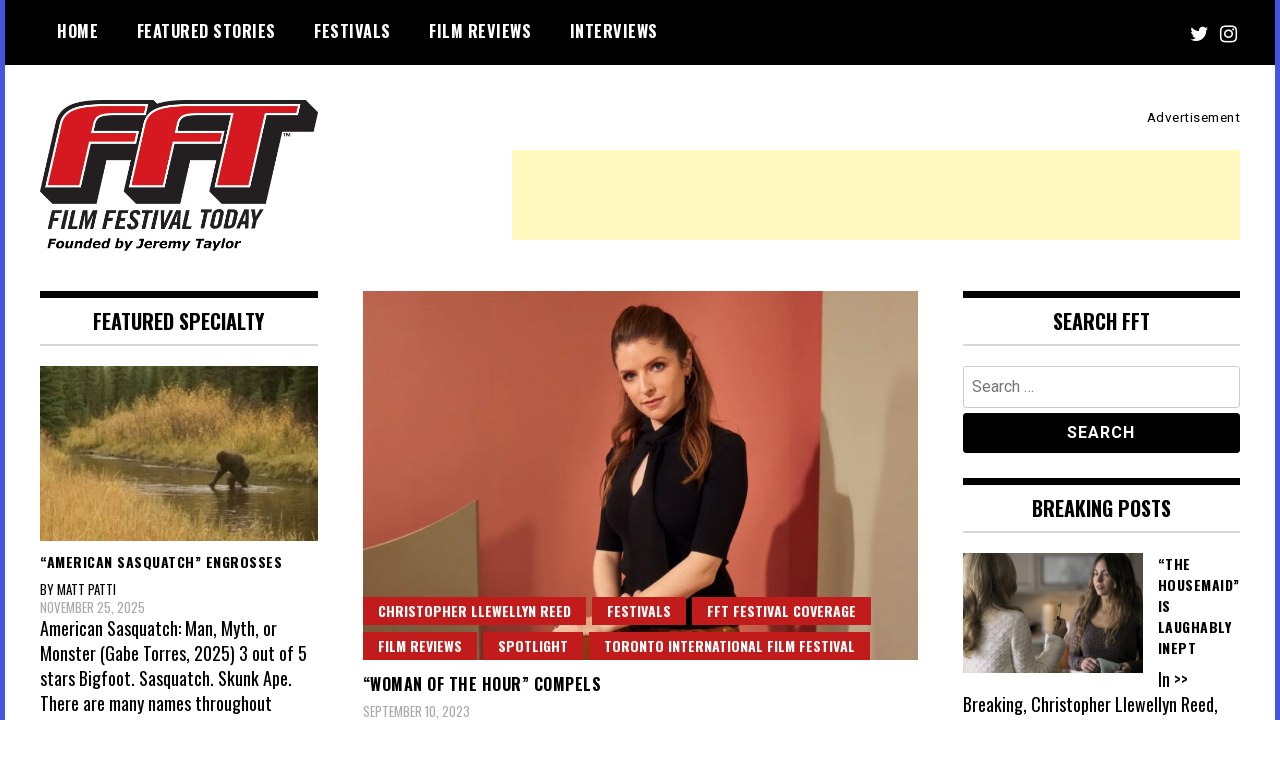

--- FILE ---
content_type: text/html; charset=UTF-8
request_url: https://filmfestivaltoday.com/tag/daniel-zovatto
body_size: 19932
content:
<!doctype html>
<html dir="ltr" lang="en" prefix="og: https://ogp.me/ns#">
<head>
	<meta charset="UTF-8">
	<meta name="viewport" content="width=device-width, initial-scale=1">
	<link rel="profile" href="http://gmpg.org/xfn/11">
	<title>daniel zovatto | Film Festival Today</title>

<!-- Recent Posts Widget With Thumbnails: inline CSS -->
<style type='text/css'>
.rpwwt-widget ul { list-style: outside none none; margin-left: 0; margin-right: 0; padding-left: 0; padding-right: 0; }
.rpwwt-widget ul li { overflow: hidden; margin: 0 0 1.5em; }
.rpwwt-widget ul li:last-child { margin: 0; }
.rpwwt-widget .screen-reader-text {border: 0; clip: rect(1px, 1px, 1px, 1px); -webkit-clip-path: inset(50%); clip-path: inset(50%); height: 1px; margin: -1px; overflow: hidden; padding: 0; position: absolute !important; width: 1px; word-wrap: normal !important; word-break: normal; }
.rpwwt-widget .screen-reader-text:focus {background-color: #f1f1f1; border-radius: 3px; box-shadow: 0 0 2px 2px rgba(0, 0, 0, 0.6); clip: auto !important; -webkit-clip-path: none; clip-path: none; color: #21759b; display: block; font-size: 0.875rem; font-weight: 700; height: auto; right: 5px; line-height: normal; padding: 15px 23px 14px; text-decoration: none; top: 5px; width: auto; z-index: 100000; }
.rpwwt-widget ul li img { display: inline; float: left; margin: .3em .75em .75em 0; }
#rpwwt-recent-posts-widget-with-thumbnails-2 img { max-width: 180px; width: 100%; height: auto; }
#rpwwt-recent-posts-widget-with-thumbnails-3 img { max-width: 150px; width: 100%; height: auto; }
#rpwwt-recent-posts-widget-with-thumbnails-5 img { max-width: 310px; width: 100%; height: auto; }
#rpwwt-recent-posts-widget-with-thumbnails-7 img { max-width: 130px; width: 100%; height: auto; }
</style>

		<!-- All in One SEO 4.9.2 - aioseo.com -->
	<meta name="robots" content="max-image-preview:large" />
	<link rel="canonical" href="https://filmfestivaltoday.com/tag/daniel-zovatto" />
	<meta name="generator" content="All in One SEO (AIOSEO) 4.9.2" />
		<script type="application/ld+json" class="aioseo-schema">
			{"@context":"https:\/\/schema.org","@graph":[{"@type":"BreadcrumbList","@id":"https:\/\/filmfestivaltoday.com\/tag\/daniel-zovatto#breadcrumblist","itemListElement":[{"@type":"ListItem","@id":"https:\/\/filmfestivaltoday.com#listItem","position":1,"name":"Home","item":"https:\/\/filmfestivaltoday.com","nextItem":{"@type":"ListItem","@id":"https:\/\/filmfestivaltoday.com\/tag\/daniel-zovatto#listItem","name":"daniel zovatto"}},{"@type":"ListItem","@id":"https:\/\/filmfestivaltoday.com\/tag\/daniel-zovatto#listItem","position":2,"name":"daniel zovatto","previousItem":{"@type":"ListItem","@id":"https:\/\/filmfestivaltoday.com#listItem","name":"Home"}}]},{"@type":"CollectionPage","@id":"https:\/\/filmfestivaltoday.com\/tag\/daniel-zovatto#collectionpage","url":"https:\/\/filmfestivaltoday.com\/tag\/daniel-zovatto","name":"daniel zovatto | Film Festival Today","inLanguage":"en","isPartOf":{"@id":"https:\/\/filmfestivaltoday.com\/#website"},"breadcrumb":{"@id":"https:\/\/filmfestivaltoday.com\/tag\/daniel-zovatto#breadcrumblist"}},{"@type":"Organization","@id":"https:\/\/filmfestivaltoday.com\/#organization","name":"Film Festival Today","description":"Founded by Jeremy Taylor","url":"https:\/\/filmfestivaltoday.com\/","logo":{"@type":"ImageObject","url":"https:\/\/filmfestivaltoday.com\/wp-content\/images\/fft-logo-square-canvas-512x512v2.png","@id":"https:\/\/filmfestivaltoday.com\/tag\/daniel-zovatto\/#organizationLogo","width":512,"height":512,"caption":"Film Festival Today"},"image":{"@id":"https:\/\/filmfestivaltoday.com\/tag\/daniel-zovatto\/#organizationLogo"},"sameAs":["https:\/\/twitter.com\/filmfesttoday\/","https:\/\/www.instagram.com\/filmfestivaltoday\/"]},{"@type":"WebSite","@id":"https:\/\/filmfestivaltoday.com\/#website","url":"https:\/\/filmfestivaltoday.com\/","name":"Film Festival Today","description":"Founded by Jeremy Taylor","inLanguage":"en","publisher":{"@id":"https:\/\/filmfestivaltoday.com\/#organization"}}]}
		</script>
		<!-- All in One SEO -->

<link rel='dns-prefetch' href='//static.addtoany.com' />
<link rel='dns-prefetch' href='//www.googletagmanager.com' />
<link rel='dns-prefetch' href='//fonts.googleapis.com' />
<link rel='dns-prefetch' href='//pagead2.googlesyndication.com' />
<link rel="alternate" type="application/rss+xml" title="Film Festival Today &raquo; Feed" href="https://filmfestivaltoday.com/feed" />
<link rel="alternate" type="application/rss+xml" title="Film Festival Today &raquo; Comments Feed" href="https://filmfestivaltoday.com/comments/feed" />
<link rel="alternate" type="application/rss+xml" title="Film Festival Today &raquo; daniel zovatto Tag Feed" href="https://filmfestivaltoday.com/tag/daniel-zovatto/feed" />
		<!-- This site uses the Google Analytics by ExactMetrics plugin v8.11.0 - Using Analytics tracking - https://www.exactmetrics.com/ -->
							<script src="//www.googletagmanager.com/gtag/js?id=G-8HQDNL3T6S"  data-cfasync="false" data-wpfc-render="false" type="text/javascript" async></script>
			<script data-cfasync="false" data-wpfc-render="false" type="text/javascript">
				var em_version = '8.11.0';
				var em_track_user = true;
				var em_no_track_reason = '';
								var ExactMetricsDefaultLocations = {"page_location":"https:\/\/filmfestivaltoday.com\/tag\/daniel-zovatto\/"};
								if ( typeof ExactMetricsPrivacyGuardFilter === 'function' ) {
					var ExactMetricsLocations = (typeof ExactMetricsExcludeQuery === 'object') ? ExactMetricsPrivacyGuardFilter( ExactMetricsExcludeQuery ) : ExactMetricsPrivacyGuardFilter( ExactMetricsDefaultLocations );
				} else {
					var ExactMetricsLocations = (typeof ExactMetricsExcludeQuery === 'object') ? ExactMetricsExcludeQuery : ExactMetricsDefaultLocations;
				}

								var disableStrs = [
										'ga-disable-G-8HQDNL3T6S',
									];

				/* Function to detect opted out users */
				function __gtagTrackerIsOptedOut() {
					for (var index = 0; index < disableStrs.length; index++) {
						if (document.cookie.indexOf(disableStrs[index] + '=true') > -1) {
							return true;
						}
					}

					return false;
				}

				/* Disable tracking if the opt-out cookie exists. */
				if (__gtagTrackerIsOptedOut()) {
					for (var index = 0; index < disableStrs.length; index++) {
						window[disableStrs[index]] = true;
					}
				}

				/* Opt-out function */
				function __gtagTrackerOptout() {
					for (var index = 0; index < disableStrs.length; index++) {
						document.cookie = disableStrs[index] + '=true; expires=Thu, 31 Dec 2099 23:59:59 UTC; path=/';
						window[disableStrs[index]] = true;
					}
				}

				if ('undefined' === typeof gaOptout) {
					function gaOptout() {
						__gtagTrackerOptout();
					}
				}
								window.dataLayer = window.dataLayer || [];

				window.ExactMetricsDualTracker = {
					helpers: {},
					trackers: {},
				};
				if (em_track_user) {
					function __gtagDataLayer() {
						dataLayer.push(arguments);
					}

					function __gtagTracker(type, name, parameters) {
						if (!parameters) {
							parameters = {};
						}

						if (parameters.send_to) {
							__gtagDataLayer.apply(null, arguments);
							return;
						}

						if (type === 'event') {
														parameters.send_to = exactmetrics_frontend.v4_id;
							var hookName = name;
							if (typeof parameters['event_category'] !== 'undefined') {
								hookName = parameters['event_category'] + ':' + name;
							}

							if (typeof ExactMetricsDualTracker.trackers[hookName] !== 'undefined') {
								ExactMetricsDualTracker.trackers[hookName](parameters);
							} else {
								__gtagDataLayer('event', name, parameters);
							}
							
						} else {
							__gtagDataLayer.apply(null, arguments);
						}
					}

					__gtagTracker('js', new Date());
					__gtagTracker('set', {
						'developer_id.dNDMyYj': true,
											});
					if ( ExactMetricsLocations.page_location ) {
						__gtagTracker('set', ExactMetricsLocations);
					}
										__gtagTracker('config', 'G-8HQDNL3T6S', {"forceSSL":"true","link_attribution":"true"} );
										window.gtag = __gtagTracker;										(function () {
						/* https://developers.google.com/analytics/devguides/collection/analyticsjs/ */
						/* ga and __gaTracker compatibility shim. */
						var noopfn = function () {
							return null;
						};
						var newtracker = function () {
							return new Tracker();
						};
						var Tracker = function () {
							return null;
						};
						var p = Tracker.prototype;
						p.get = noopfn;
						p.set = noopfn;
						p.send = function () {
							var args = Array.prototype.slice.call(arguments);
							args.unshift('send');
							__gaTracker.apply(null, args);
						};
						var __gaTracker = function () {
							var len = arguments.length;
							if (len === 0) {
								return;
							}
							var f = arguments[len - 1];
							if (typeof f !== 'object' || f === null || typeof f.hitCallback !== 'function') {
								if ('send' === arguments[0]) {
									var hitConverted, hitObject = false, action;
									if ('event' === arguments[1]) {
										if ('undefined' !== typeof arguments[3]) {
											hitObject = {
												'eventAction': arguments[3],
												'eventCategory': arguments[2],
												'eventLabel': arguments[4],
												'value': arguments[5] ? arguments[5] : 1,
											}
										}
									}
									if ('pageview' === arguments[1]) {
										if ('undefined' !== typeof arguments[2]) {
											hitObject = {
												'eventAction': 'page_view',
												'page_path': arguments[2],
											}
										}
									}
									if (typeof arguments[2] === 'object') {
										hitObject = arguments[2];
									}
									if (typeof arguments[5] === 'object') {
										Object.assign(hitObject, arguments[5]);
									}
									if ('undefined' !== typeof arguments[1].hitType) {
										hitObject = arguments[1];
										if ('pageview' === hitObject.hitType) {
											hitObject.eventAction = 'page_view';
										}
									}
									if (hitObject) {
										action = 'timing' === arguments[1].hitType ? 'timing_complete' : hitObject.eventAction;
										hitConverted = mapArgs(hitObject);
										__gtagTracker('event', action, hitConverted);
									}
								}
								return;
							}

							function mapArgs(args) {
								var arg, hit = {};
								var gaMap = {
									'eventCategory': 'event_category',
									'eventAction': 'event_action',
									'eventLabel': 'event_label',
									'eventValue': 'event_value',
									'nonInteraction': 'non_interaction',
									'timingCategory': 'event_category',
									'timingVar': 'name',
									'timingValue': 'value',
									'timingLabel': 'event_label',
									'page': 'page_path',
									'location': 'page_location',
									'title': 'page_title',
									'referrer' : 'page_referrer',
								};
								for (arg in args) {
																		if (!(!args.hasOwnProperty(arg) || !gaMap.hasOwnProperty(arg))) {
										hit[gaMap[arg]] = args[arg];
									} else {
										hit[arg] = args[arg];
									}
								}
								return hit;
							}

							try {
								f.hitCallback();
							} catch (ex) {
							}
						};
						__gaTracker.create = newtracker;
						__gaTracker.getByName = newtracker;
						__gaTracker.getAll = function () {
							return [];
						};
						__gaTracker.remove = noopfn;
						__gaTracker.loaded = true;
						window['__gaTracker'] = __gaTracker;
					})();
									} else {
										console.log("");
					(function () {
						function __gtagTracker() {
							return null;
						}

						window['__gtagTracker'] = __gtagTracker;
						window['gtag'] = __gtagTracker;
					})();
									}
			</script>
							<!-- / Google Analytics by ExactMetrics -->
		<style id='wp-img-auto-sizes-contain-inline-css' type='text/css'>
img:is([sizes=auto i],[sizes^="auto," i]){contain-intrinsic-size:3000px 1500px}
/*# sourceURL=wp-img-auto-sizes-contain-inline-css */
</style>
<style id='wp-emoji-styles-inline-css' type='text/css'>

	img.wp-smiley, img.emoji {
		display: inline !important;
		border: none !important;
		box-shadow: none !important;
		height: 1em !important;
		width: 1em !important;
		margin: 0 0.07em !important;
		vertical-align: -0.1em !important;
		background: none !important;
		padding: 0 !important;
	}
/*# sourceURL=wp-emoji-styles-inline-css */
</style>
<style id='wp-block-library-inline-css' type='text/css'>
:root{--wp-block-synced-color:#7a00df;--wp-block-synced-color--rgb:122,0,223;--wp-bound-block-color:var(--wp-block-synced-color);--wp-editor-canvas-background:#ddd;--wp-admin-theme-color:#007cba;--wp-admin-theme-color--rgb:0,124,186;--wp-admin-theme-color-darker-10:#006ba1;--wp-admin-theme-color-darker-10--rgb:0,107,160.5;--wp-admin-theme-color-darker-20:#005a87;--wp-admin-theme-color-darker-20--rgb:0,90,135;--wp-admin-border-width-focus:2px}@media (min-resolution:192dpi){:root{--wp-admin-border-width-focus:1.5px}}.wp-element-button{cursor:pointer}:root .has-very-light-gray-background-color{background-color:#eee}:root .has-very-dark-gray-background-color{background-color:#313131}:root .has-very-light-gray-color{color:#eee}:root .has-very-dark-gray-color{color:#313131}:root .has-vivid-green-cyan-to-vivid-cyan-blue-gradient-background{background:linear-gradient(135deg,#00d084,#0693e3)}:root .has-purple-crush-gradient-background{background:linear-gradient(135deg,#34e2e4,#4721fb 50%,#ab1dfe)}:root .has-hazy-dawn-gradient-background{background:linear-gradient(135deg,#faaca8,#dad0ec)}:root .has-subdued-olive-gradient-background{background:linear-gradient(135deg,#fafae1,#67a671)}:root .has-atomic-cream-gradient-background{background:linear-gradient(135deg,#fdd79a,#004a59)}:root .has-nightshade-gradient-background{background:linear-gradient(135deg,#330968,#31cdcf)}:root .has-midnight-gradient-background{background:linear-gradient(135deg,#020381,#2874fc)}:root{--wp--preset--font-size--normal:16px;--wp--preset--font-size--huge:42px}.has-regular-font-size{font-size:1em}.has-larger-font-size{font-size:2.625em}.has-normal-font-size{font-size:var(--wp--preset--font-size--normal)}.has-huge-font-size{font-size:var(--wp--preset--font-size--huge)}.has-text-align-center{text-align:center}.has-text-align-left{text-align:left}.has-text-align-right{text-align:right}.has-fit-text{white-space:nowrap!important}#end-resizable-editor-section{display:none}.aligncenter{clear:both}.items-justified-left{justify-content:flex-start}.items-justified-center{justify-content:center}.items-justified-right{justify-content:flex-end}.items-justified-space-between{justify-content:space-between}.screen-reader-text{border:0;clip-path:inset(50%);height:1px;margin:-1px;overflow:hidden;padding:0;position:absolute;width:1px;word-wrap:normal!important}.screen-reader-text:focus{background-color:#ddd;clip-path:none;color:#444;display:block;font-size:1em;height:auto;left:5px;line-height:normal;padding:15px 23px 14px;text-decoration:none;top:5px;width:auto;z-index:100000}html :where(.has-border-color){border-style:solid}html :where([style*=border-top-color]){border-top-style:solid}html :where([style*=border-right-color]){border-right-style:solid}html :where([style*=border-bottom-color]){border-bottom-style:solid}html :where([style*=border-left-color]){border-left-style:solid}html :where([style*=border-width]){border-style:solid}html :where([style*=border-top-width]){border-top-style:solid}html :where([style*=border-right-width]){border-right-style:solid}html :where([style*=border-bottom-width]){border-bottom-style:solid}html :where([style*=border-left-width]){border-left-style:solid}html :where(img[class*=wp-image-]){height:auto;max-width:100%}:where(figure){margin:0 0 1em}html :where(.is-position-sticky){--wp-admin--admin-bar--position-offset:var(--wp-admin--admin-bar--height,0px)}@media screen and (max-width:600px){html :where(.is-position-sticky){--wp-admin--admin-bar--position-offset:0px}}

/*# sourceURL=wp-block-library-inline-css */
</style><style id='wp-block-paragraph-inline-css' type='text/css'>
.is-small-text{font-size:.875em}.is-regular-text{font-size:1em}.is-large-text{font-size:2.25em}.is-larger-text{font-size:3em}.has-drop-cap:not(:focus):first-letter{float:left;font-size:8.4em;font-style:normal;font-weight:100;line-height:.68;margin:.05em .1em 0 0;text-transform:uppercase}body.rtl .has-drop-cap:not(:focus):first-letter{float:none;margin-left:.1em}p.has-drop-cap.has-background{overflow:hidden}:root :where(p.has-background){padding:1.25em 2.375em}:where(p.has-text-color:not(.has-link-color)) a{color:inherit}p.has-text-align-left[style*="writing-mode:vertical-lr"],p.has-text-align-right[style*="writing-mode:vertical-rl"]{rotate:180deg}
/*# sourceURL=https://filmfestivaltoday.com/wp-includes/blocks/paragraph/style.min.css */
</style>
<style id='global-styles-inline-css' type='text/css'>
:root{--wp--preset--aspect-ratio--square: 1;--wp--preset--aspect-ratio--4-3: 4/3;--wp--preset--aspect-ratio--3-4: 3/4;--wp--preset--aspect-ratio--3-2: 3/2;--wp--preset--aspect-ratio--2-3: 2/3;--wp--preset--aspect-ratio--16-9: 16/9;--wp--preset--aspect-ratio--9-16: 9/16;--wp--preset--color--black: #000000;--wp--preset--color--cyan-bluish-gray: #abb8c3;--wp--preset--color--white: #ffffff;--wp--preset--color--pale-pink: #f78da7;--wp--preset--color--vivid-red: #cf2e2e;--wp--preset--color--luminous-vivid-orange: #ff6900;--wp--preset--color--luminous-vivid-amber: #fcb900;--wp--preset--color--light-green-cyan: #7bdcb5;--wp--preset--color--vivid-green-cyan: #00d084;--wp--preset--color--pale-cyan-blue: #8ed1fc;--wp--preset--color--vivid-cyan-blue: #0693e3;--wp--preset--color--vivid-purple: #9b51e0;--wp--preset--gradient--vivid-cyan-blue-to-vivid-purple: linear-gradient(135deg,rgb(6,147,227) 0%,rgb(155,81,224) 100%);--wp--preset--gradient--light-green-cyan-to-vivid-green-cyan: linear-gradient(135deg,rgb(122,220,180) 0%,rgb(0,208,130) 100%);--wp--preset--gradient--luminous-vivid-amber-to-luminous-vivid-orange: linear-gradient(135deg,rgb(252,185,0) 0%,rgb(255,105,0) 100%);--wp--preset--gradient--luminous-vivid-orange-to-vivid-red: linear-gradient(135deg,rgb(255,105,0) 0%,rgb(207,46,46) 100%);--wp--preset--gradient--very-light-gray-to-cyan-bluish-gray: linear-gradient(135deg,rgb(238,238,238) 0%,rgb(169,184,195) 100%);--wp--preset--gradient--cool-to-warm-spectrum: linear-gradient(135deg,rgb(74,234,220) 0%,rgb(151,120,209) 20%,rgb(207,42,186) 40%,rgb(238,44,130) 60%,rgb(251,105,98) 80%,rgb(254,248,76) 100%);--wp--preset--gradient--blush-light-purple: linear-gradient(135deg,rgb(255,206,236) 0%,rgb(152,150,240) 100%);--wp--preset--gradient--blush-bordeaux: linear-gradient(135deg,rgb(254,205,165) 0%,rgb(254,45,45) 50%,rgb(107,0,62) 100%);--wp--preset--gradient--luminous-dusk: linear-gradient(135deg,rgb(255,203,112) 0%,rgb(199,81,192) 50%,rgb(65,88,208) 100%);--wp--preset--gradient--pale-ocean: linear-gradient(135deg,rgb(255,245,203) 0%,rgb(182,227,212) 50%,rgb(51,167,181) 100%);--wp--preset--gradient--electric-grass: linear-gradient(135deg,rgb(202,248,128) 0%,rgb(113,206,126) 100%);--wp--preset--gradient--midnight: linear-gradient(135deg,rgb(2,3,129) 0%,rgb(40,116,252) 100%);--wp--preset--font-size--small: 13px;--wp--preset--font-size--medium: 20px;--wp--preset--font-size--large: 36px;--wp--preset--font-size--x-large: 42px;--wp--preset--spacing--20: 0.44rem;--wp--preset--spacing--30: 0.67rem;--wp--preset--spacing--40: 1rem;--wp--preset--spacing--50: 1.5rem;--wp--preset--spacing--60: 2.25rem;--wp--preset--spacing--70: 3.38rem;--wp--preset--spacing--80: 5.06rem;--wp--preset--shadow--natural: 6px 6px 9px rgba(0, 0, 0, 0.2);--wp--preset--shadow--deep: 12px 12px 50px rgba(0, 0, 0, 0.4);--wp--preset--shadow--sharp: 6px 6px 0px rgba(0, 0, 0, 0.2);--wp--preset--shadow--outlined: 6px 6px 0px -3px rgb(255, 255, 255), 6px 6px rgb(0, 0, 0);--wp--preset--shadow--crisp: 6px 6px 0px rgb(0, 0, 0);}:where(.is-layout-flex){gap: 0.5em;}:where(.is-layout-grid){gap: 0.5em;}body .is-layout-flex{display: flex;}.is-layout-flex{flex-wrap: wrap;align-items: center;}.is-layout-flex > :is(*, div){margin: 0;}body .is-layout-grid{display: grid;}.is-layout-grid > :is(*, div){margin: 0;}:where(.wp-block-columns.is-layout-flex){gap: 2em;}:where(.wp-block-columns.is-layout-grid){gap: 2em;}:where(.wp-block-post-template.is-layout-flex){gap: 1.25em;}:where(.wp-block-post-template.is-layout-grid){gap: 1.25em;}.has-black-color{color: var(--wp--preset--color--black) !important;}.has-cyan-bluish-gray-color{color: var(--wp--preset--color--cyan-bluish-gray) !important;}.has-white-color{color: var(--wp--preset--color--white) !important;}.has-pale-pink-color{color: var(--wp--preset--color--pale-pink) !important;}.has-vivid-red-color{color: var(--wp--preset--color--vivid-red) !important;}.has-luminous-vivid-orange-color{color: var(--wp--preset--color--luminous-vivid-orange) !important;}.has-luminous-vivid-amber-color{color: var(--wp--preset--color--luminous-vivid-amber) !important;}.has-light-green-cyan-color{color: var(--wp--preset--color--light-green-cyan) !important;}.has-vivid-green-cyan-color{color: var(--wp--preset--color--vivid-green-cyan) !important;}.has-pale-cyan-blue-color{color: var(--wp--preset--color--pale-cyan-blue) !important;}.has-vivid-cyan-blue-color{color: var(--wp--preset--color--vivid-cyan-blue) !important;}.has-vivid-purple-color{color: var(--wp--preset--color--vivid-purple) !important;}.has-black-background-color{background-color: var(--wp--preset--color--black) !important;}.has-cyan-bluish-gray-background-color{background-color: var(--wp--preset--color--cyan-bluish-gray) !important;}.has-white-background-color{background-color: var(--wp--preset--color--white) !important;}.has-pale-pink-background-color{background-color: var(--wp--preset--color--pale-pink) !important;}.has-vivid-red-background-color{background-color: var(--wp--preset--color--vivid-red) !important;}.has-luminous-vivid-orange-background-color{background-color: var(--wp--preset--color--luminous-vivid-orange) !important;}.has-luminous-vivid-amber-background-color{background-color: var(--wp--preset--color--luminous-vivid-amber) !important;}.has-light-green-cyan-background-color{background-color: var(--wp--preset--color--light-green-cyan) !important;}.has-vivid-green-cyan-background-color{background-color: var(--wp--preset--color--vivid-green-cyan) !important;}.has-pale-cyan-blue-background-color{background-color: var(--wp--preset--color--pale-cyan-blue) !important;}.has-vivid-cyan-blue-background-color{background-color: var(--wp--preset--color--vivid-cyan-blue) !important;}.has-vivid-purple-background-color{background-color: var(--wp--preset--color--vivid-purple) !important;}.has-black-border-color{border-color: var(--wp--preset--color--black) !important;}.has-cyan-bluish-gray-border-color{border-color: var(--wp--preset--color--cyan-bluish-gray) !important;}.has-white-border-color{border-color: var(--wp--preset--color--white) !important;}.has-pale-pink-border-color{border-color: var(--wp--preset--color--pale-pink) !important;}.has-vivid-red-border-color{border-color: var(--wp--preset--color--vivid-red) !important;}.has-luminous-vivid-orange-border-color{border-color: var(--wp--preset--color--luminous-vivid-orange) !important;}.has-luminous-vivid-amber-border-color{border-color: var(--wp--preset--color--luminous-vivid-amber) !important;}.has-light-green-cyan-border-color{border-color: var(--wp--preset--color--light-green-cyan) !important;}.has-vivid-green-cyan-border-color{border-color: var(--wp--preset--color--vivid-green-cyan) !important;}.has-pale-cyan-blue-border-color{border-color: var(--wp--preset--color--pale-cyan-blue) !important;}.has-vivid-cyan-blue-border-color{border-color: var(--wp--preset--color--vivid-cyan-blue) !important;}.has-vivid-purple-border-color{border-color: var(--wp--preset--color--vivid-purple) !important;}.has-vivid-cyan-blue-to-vivid-purple-gradient-background{background: var(--wp--preset--gradient--vivid-cyan-blue-to-vivid-purple) !important;}.has-light-green-cyan-to-vivid-green-cyan-gradient-background{background: var(--wp--preset--gradient--light-green-cyan-to-vivid-green-cyan) !important;}.has-luminous-vivid-amber-to-luminous-vivid-orange-gradient-background{background: var(--wp--preset--gradient--luminous-vivid-amber-to-luminous-vivid-orange) !important;}.has-luminous-vivid-orange-to-vivid-red-gradient-background{background: var(--wp--preset--gradient--luminous-vivid-orange-to-vivid-red) !important;}.has-very-light-gray-to-cyan-bluish-gray-gradient-background{background: var(--wp--preset--gradient--very-light-gray-to-cyan-bluish-gray) !important;}.has-cool-to-warm-spectrum-gradient-background{background: var(--wp--preset--gradient--cool-to-warm-spectrum) !important;}.has-blush-light-purple-gradient-background{background: var(--wp--preset--gradient--blush-light-purple) !important;}.has-blush-bordeaux-gradient-background{background: var(--wp--preset--gradient--blush-bordeaux) !important;}.has-luminous-dusk-gradient-background{background: var(--wp--preset--gradient--luminous-dusk) !important;}.has-pale-ocean-gradient-background{background: var(--wp--preset--gradient--pale-ocean) !important;}.has-electric-grass-gradient-background{background: var(--wp--preset--gradient--electric-grass) !important;}.has-midnight-gradient-background{background: var(--wp--preset--gradient--midnight) !important;}.has-small-font-size{font-size: var(--wp--preset--font-size--small) !important;}.has-medium-font-size{font-size: var(--wp--preset--font-size--medium) !important;}.has-large-font-size{font-size: var(--wp--preset--font-size--large) !important;}.has-x-large-font-size{font-size: var(--wp--preset--font-size--x-large) !important;}
/*# sourceURL=global-styles-inline-css */
</style>

<style id='classic-theme-styles-inline-css' type='text/css'>
/*! This file is auto-generated */
.wp-block-button__link{color:#fff;background-color:#32373c;border-radius:9999px;box-shadow:none;text-decoration:none;padding:calc(.667em + 2px) calc(1.333em + 2px);font-size:1.125em}.wp-block-file__button{background:#32373c;color:#fff;text-decoration:none}
/*# sourceURL=/wp-includes/css/classic-themes.min.css */
</style>
<link crossorigin="anonymous" rel='stylesheet' id='madd-magazine-theme-google-font-open-css' href='//fonts.googleapis.com/css?family=Oswald:400,700|Roboto:400,700' type='text/css' media='all' />
<link rel='stylesheet' id='font-awesome-css' href='https://filmfestivaltoday.com/wp-content/themes/madd-magazine/js/lib/font-awesome/css/font-awesome.min.css?ver=4.7.0' type='text/css' media='all' />
<link rel='stylesheet' id='swiper-css' href='https://filmfestivaltoday.com/wp-content/themes/madd-magazine/js/lib/swiper/css/swiper.min.css?ver=4.1.0' type='text/css' media='all' />
<link rel='stylesheet' id='madd-magazine-style-css' href='https://filmfestivaltoday.com/wp-content/themes/madd-magazine/style.css?ver=6.9' type='text/css' media='all' />
<link rel='stylesheet' id='addtoany-css' href='https://filmfestivaltoday.com/wp-content/plugins/add-to-any/addtoany.min.css?ver=1.16' type='text/css' media='all' />
<script type="text/javascript" src="https://filmfestivaltoday.com/wp-content/plugins/google-analytics-dashboard-for-wp/assets/js/frontend-gtag.min.js?ver=8.11.0" id="exactmetrics-frontend-script-js" async="async" data-wp-strategy="async"></script>
<script data-cfasync="false" data-wpfc-render="false" type="text/javascript" id='exactmetrics-frontend-script-js-extra'>/* <![CDATA[ */
var exactmetrics_frontend = {"js_events_tracking":"true","download_extensions":"doc,pdf,ppt,zip,xls,docx,pptx,xlsx","inbound_paths":"[{\"path\":\"\\\/go\\\/\",\"label\":\"affiliate\"},{\"path\":\"\\\/recommend\\\/\",\"label\":\"affiliate\"}]","home_url":"https:\/\/filmfestivaltoday.com","hash_tracking":"false","v4_id":"G-8HQDNL3T6S"};/* ]]> */
</script>
<script type="text/javascript" id="addtoany-core-js-before">
/* <![CDATA[ */
window.a2a_config=window.a2a_config||{};a2a_config.callbacks=[];a2a_config.overlays=[];a2a_config.templates={};

//# sourceURL=addtoany-core-js-before
/* ]]> */
</script>
<script type="text/javascript" defer src="https://static.addtoany.com/menu/page.js" id="addtoany-core-js"></script>
<script type="text/javascript" src="https://filmfestivaltoday.com/wp-includes/js/jquery/jquery.min.js?ver=3.7.1" id="jquery-core-js"></script>
<script type="text/javascript" src="https://filmfestivaltoday.com/wp-includes/js/jquery/jquery-migrate.min.js?ver=3.4.1" id="jquery-migrate-js"></script>
<script type="text/javascript" defer src="https://filmfestivaltoday.com/wp-content/plugins/add-to-any/addtoany.min.js?ver=1.1" id="addtoany-jquery-js"></script>
<script type="text/javascript" id="fullworks-anti-spam-front-logged-out-js-extra">
/* <![CDATA[ */
var FullworksAntiSpamFELO = {"form_selectors":"#commentform, #comments-form,.comment-form, .wpd_comm_form","ajax_url":"https://filmfestivaltoday.com/wp-admin/admin-ajax.php"};
//# sourceURL=fullworks-anti-spam-front-logged-out-js-extra
/* ]]> */
</script>
<script type="text/javascript" src="https://filmfestivaltoday.com/wp-content/plugins/fullworks-anti-spam/frontend/js/frontend.js?ver=2.6.1.701" id="fullworks-anti-spam-front-logged-out-js"></script>
<script type="text/javascript" src="https://filmfestivaltoday.com/wp-content/themes/madd-magazine/js/lib/swiper/js/swiper.js?ver=4.1.0" id="swiper-js"></script>
<script type="text/javascript" src="https://filmfestivaltoday.com/wp-content/themes/madd-magazine/js/scripts.js?ver=1.0.0" id="madd-magazine-theme-script-js"></script>

<!-- Google tag (gtag.js) snippet added by Site Kit -->
<!-- Google Analytics snippet added by Site Kit -->
<script type="text/javascript" src="https://www.googletagmanager.com/gtag/js?id=GT-TWRLD5B" id="google_gtagjs-js" async></script>
<script type="text/javascript" id="google_gtagjs-js-after">
/* <![CDATA[ */
window.dataLayer = window.dataLayer || [];function gtag(){dataLayer.push(arguments);}
gtag("set","linker",{"domains":["filmfestivaltoday.com"]});
gtag("js", new Date());
gtag("set", "developer_id.dZTNiMT", true);
gtag("config", "GT-TWRLD5B");
//# sourceURL=google_gtagjs-js-after
/* ]]> */
</script>
<link rel="https://api.w.org/" href="https://filmfestivaltoday.com/wp-json/" /><link rel="alternate" title="JSON" type="application/json" href="https://filmfestivaltoday.com/wp-json/wp/v2/tags/1333" /><link rel="EditURI" type="application/rsd+xml" title="RSD" href="https://filmfestivaltoday.com/xmlrpc.php?rsd" />
<meta name="generator" content="WordPress 6.9" />
<link rel='shortlink' href='https://bit.ly/3LhGM6w' />
	<link rel="preconnect" href="https://fonts.googleapis.com">
	<link rel="preconnect" href="https://fonts.gstatic.com">
	<meta name="generator" content="Site Kit by Google 1.168.0" /><script data-ad-client="ca-pub-2957677230524761" async src="https://pagead2.googlesyndication.com/pagead/js/adsbygoogle.js"></script><style>
.categories-wrap a,header .site-navigation .current-menu-item > a,header .site-navigation a:hover{background: #c11b1b;}
.video-label{color: #c11b1b;}
</style>


<!-- Google AdSense meta tags added by Site Kit -->
<meta name="google-adsense-platform-account" content="ca-host-pub-2644536267352236">
<meta name="google-adsense-platform-domain" content="sitekit.withgoogle.com">
<!-- End Google AdSense meta tags added by Site Kit -->
		<style type="text/css">
					.site-title,
			.site-description {
				position: absolute;
				clip: rect(1px, 1px, 1px, 1px);
			}
				</style>
		<style type="text/css" id="custom-background-css">
body.custom-background { background-image: url("https://filmfestivaltoday.com/wp-content/images/2024-1.jpg"); background-position: center bottom; background-size: cover; background-repeat: no-repeat; background-attachment: fixed; }
</style>
	<!-- There is no amphtml version available for this URL. -->
<!-- Google AdSense snippet added by Site Kit -->
<script type="text/javascript" async="async" src="https://pagead2.googlesyndication.com/pagead/js/adsbygoogle.js?client=ca-pub-2957677230524761&amp;host=ca-host-pub-2644536267352236" crossorigin="anonymous"></script>

<!-- End Google AdSense snippet added by Site Kit -->
<link rel="icon" href="https://filmfestivaltoday.com/wp-content/images/cropped-fft-logo-square-canvas-512x512v2-32x32.png" sizes="32x32" />
<link rel="icon" href="https://filmfestivaltoday.com/wp-content/images/cropped-fft-logo-square-canvas-512x512v2-192x192.png" sizes="192x192" />
<link rel="apple-touch-icon" href="https://filmfestivaltoday.com/wp-content/images/cropped-fft-logo-square-canvas-512x512v2-180x180.png" />
<meta name="msapplication-TileImage" content="https://filmfestivaltoday.com/wp-content/images/cropped-fft-logo-square-canvas-512x512v2-270x270.png" />
		<style type="text/css" id="wp-custom-css">
			.footer-widget {
	width: 50%;}

.sidebar-wrap .rpwwt-widget ul li img {
	margin: 0 15px 10px 0;
	height: auto !important; 
	width: 310px !important;
	/*  width: 80px !important; */
}		</style>
			<style id="egf-frontend-styles" type="text/css">
		p {} h1 {} h2 {} h3 {} h4 {} h5 {} h6 {} 	</style>
	</head>

<body class="archive tag tag-daniel-zovatto tag-1333 custom-background wp-custom-logo wp-theme-madd-magazine hfeed">
	<div id="page" class="site-wrapper">
	<a class="skip-link screen-reader-text" href="#content">Skip to content</a>
	<header id="masthead" class="header">
		<div class="header-inner">
			<div class="container">
				<nav class="site-navigation">
					<div class="menu-home-container"><ul id="primary-menu" class="menu"><li id="menu-item-16586" class="menu-item menu-item-type-custom menu-item-object-custom menu-item-16586"><a href="/">Home</a></li>
<li id="menu-item-16589" class="menu-item menu-item-type-taxonomy menu-item-object-category menu-item-16589"><a href="https://filmfestivaltoday.com/featured">Featured Stories</a></li>
<li id="menu-item-9086" class="menu-item menu-item-type-post_type menu-item-object-page menu-item-9086"><a href="https://filmfestivaltoday.com/festivals">Festivals</a></li>
<li id="menu-item-9790" class="menu-item menu-item-type-taxonomy menu-item-object-category menu-item-has-children menu-item-9790"><a href="https://filmfestivaltoday.com/film-reviews">Film Reviews</a>
<ul class="sub-menu">
	<li id="menu-item-9789" class="menu-item menu-item-type-taxonomy menu-item-object-category menu-item-9789"><a href="https://filmfestivaltoday.com/breaking">Mainstream Releases</a></li>
	<li id="menu-item-9791" class="menu-item menu-item-type-taxonomy menu-item-object-category menu-item-9791"><a href="https://filmfestivaltoday.com/specialty-releases">Specialty Releases</a></li>
	<li id="menu-item-14672" class="menu-item menu-item-type-taxonomy menu-item-object-category menu-item-14672"><a href="https://filmfestivaltoday.com/featured-specialty">Featured Specialty</a></li>
</ul>
</li>
<li id="menu-item-9088" class="menu-item menu-item-type-post_type menu-item-object-page menu-item-9088"><a href="https://filmfestivaltoday.com/interviews">Interviews</a></li>
</ul></div>				</nav>
				<div class="social-wrap">
												<a href="https://twitter.com/filmfesttoday" target="_blank">
								<i class="fa fa-twitter" aria-hidden="true"></i>
							</a>
															
												<a href="https://instagram.com/filmfestivaltoday" target="_blank">
								<i class="fa fa-instagram" aria-hidden="true"></i>
							</a>
																													</div>
				<a id="touch-menu" class="mobile-menu" href="#"><span></span></a>
			</div>
		</div>
	</header>
	<div class="main-page">
		<div class="top-ads-wrap">
			<div class="container">
				<div class="row">
					<div class="col-md-9 col-md-push-3">
						<div class="top-ads-block">
							<div id="block-3" class="widget_block widget_text top-ads-widget">
<p class="has-text-align-right"><sub>Advertisement</sub></p>
<p class="has-text-align-right"><sub>&nbsp;</sub></p>
</div><div id="custom_html-10" class="widget_text widget_custom_html top-ads-widget"><div class="textwidget custom-html-widget"><script async src="https://pagead2.googlesyndication.com/pagead/js/adsbygoogle.js?client=ca-pub-2957677230524761"
     crossorigin="anonymous"></script>
<!-- FFT-2020-TopBanner -->
<ins class="adsbygoogle"
     style="display:inline-block;width:728px;height:90px"
     data-ad-client="ca-pub-2957677230524761"
     data-ad-slot="5002047418"></ins>
<script>
     (adsbygoogle = window.adsbygoogle || []).push({});
</script></div></div>						</div>
					</div>
					<div class="col-md-3 col-md-pull-9">
						<div class="site-branding header-site-branding">
							<div class="logo-wrap">
								<a href="https://filmfestivaltoday.com/" class="custom-logo-link" rel="home"><img width="1065" height="580" src="https://filmfestivaltoday.com/wp-content/images/fft-logo2004-with-JT.png" class="custom-logo" alt="Film Festival Today" decoding="async" fetchpriority="high" srcset="https://filmfestivaltoday.com/wp-content/images/fft-logo2004-with-JT.png 1065w, https://filmfestivaltoday.com/wp-content/images/fft-logo2004-with-JT-300x163.png 300w, https://filmfestivaltoday.com/wp-content/images/fft-logo2004-with-JT-1024x558.png 1024w, https://filmfestivaltoday.com/wp-content/images/fft-logo2004-with-JT-768x418.png 768w" sizes="(max-width: 1065px) 100vw, 1065px" /></a>							</div>
																<p class="site-title"><a href="https://filmfestivaltoday.com/" rel="home">Film Festival Today</a></p>
																	<p class="site-description">Founded by Jeremy Taylor</p>
														</div><!-- .site-branding -->
					</div>
				</div>
			</div>
		</div>
		<div id="content" class="site-content">
	<div id="primary" class="content-area">
		<main id="main" class="site-main">
			<div class="page-content">
				<div class="container">
					<div class="row">
						<div class="col-md-6 col-md-push-3">
							
							
							
<article id="post-43291" class="blog-post-wrap feed-item">
	<div class="blog-post-inner">
		<div class="blog-post-image">
							<a href="https://filmfestivaltoday.com/film-reviews/woman-of-the-hour-compels" title="“Woman of the Hour” Compels">
					<img width="730" height="485" src="https://filmfestivaltoday.com/wp-content/images/WOMAN-of-the-HOUR-still_01-730x485.jpg" class="attachment-madd-magazine-blog-post size-madd-magazine-blog-post wp-post-image" alt="" decoding="async" />									</a>
						<div class="categories-wrap">
				<ul class="post-categories">
	<li><a href="https://filmfestivaltoday.com/christopher-llewellyn-reed" rel="category tag">Christopher Llewellyn Reed</a></li>
	<li><a href="https://filmfestivaltoday.com/festivals" rel="category tag">Festivals</a></li>
	<li><a href="https://filmfestivaltoday.com/fft-festival-coverage" rel="category tag">FFT Festival Coverage</a></li>
	<li><a href="https://filmfestivaltoday.com/film-reviews" rel="category tag">Film Reviews</a></li>
	<li><a href="https://filmfestivaltoday.com/spotlight" rel="category tag">Spotlight</a></li>
	<li><a href="https://filmfestivaltoday.com/festivals/toronto-international-film-festival" rel="category tag">Toronto International Film Festival</a></li></ul>			</div>
		</div>
		<div class="blog-post-content">
			<h2>
				<a href="https://filmfestivaltoday.com/film-reviews/woman-of-the-hour-compels" title="“Woman of the Hour” Compels">“Woman of the Hour” Compels</a>
			</h2>
			<div class="date">September 10, 2023</div>
		</div>
	</div>
</article><!-- #post-43291 -->

<article id="post-36691" class="blog-post-wrap feed-item">
	<div class="blog-post-inner">
		<div class="blog-post-image">
							<a href="https://filmfestivaltoday.com/film-reviews/film-review-thought-provoking-thriller-flinch-examines-a-dreadful-dilemma-in-the-life-of-a-young-hitman" title="Film Review: Thought-Provoking Thriller “Flinch” Examines a Dreadful Dilemma in the Life of a Young Hitman">
					<img width="730" height="485" src="https://filmfestivaltoday.com/wp-content/images/FLINCH-featured-730x485.jpg" class="attachment-madd-magazine-blog-post size-madd-magazine-blog-post wp-post-image" alt="" decoding="async" />									</a>
						<div class="categories-wrap">
				<ul class="post-categories">
	<li><a href="https://filmfestivaltoday.com/breaking" rel="category tag">Breaking</a></li>
	<li><a href="https://filmfestivaltoday.com/film-reviews" rel="category tag">Film Reviews</a></li>
	<li><a href="https://filmfestivaltoday.com/matt-patti" rel="category tag">Matt Patti</a></li>
	<li><a href="https://filmfestivaltoday.com/spotlight" rel="category tag">Spotlight</a></li></ul>			</div>
		</div>
		<div class="blog-post-content">
			<h2>
				<a href="https://filmfestivaltoday.com/film-reviews/film-review-thought-provoking-thriller-flinch-examines-a-dreadful-dilemma-in-the-life-of-a-young-hitman" title="Film Review: Thought-Provoking Thriller “Flinch” Examines a Dreadful Dilemma in the Life of a Young Hitman">Film Review: Thought-Provoking Thriller “Flinch” Examines a Dreadful Dilemma in the Life of a Young Hitman</a>
			</h2>
			<div class="date">January 14, 2021</div>
		</div>
	</div>
</article><!-- #post-36691 -->

<article id="post-10718" class="blog-post-wrap feed-item">
	<div class="blog-post-inner">
		<div class="blog-post-image">
							<a href="https://filmfestivaltoday.com/film-reviews/film-review-dont-breathe" title="Film Review: DON’T BREATHE">
					<img width="270" height="400" src="https://filmfestivaltoday.com/wp-content/images/film-poster_dont-breathe.jpg" class="attachment-madd-magazine-blog-post size-madd-magazine-blog-post wp-post-image" alt="Film Poster: Don&#039;t Breathe" decoding="async" srcset="https://filmfestivaltoday.com/wp-content/images/film-poster_dont-breathe.jpg 270w, https://filmfestivaltoday.com/wp-content/images/film-poster_dont-breathe-203x300.jpg 203w" sizes="(max-width: 270px) 100vw, 270px" />									</a>
						<div class="categories-wrap">
				<ul class="post-categories">
	<li><a href="https://filmfestivaltoday.com/breaking" rel="category tag">Breaking</a></li>
	<li><a href="https://filmfestivaltoday.com/film-reviews" rel="category tag">Film Reviews</a></li></ul>			</div>
		</div>
		<div class="blog-post-content">
			<h2>
				<a href="https://filmfestivaltoday.com/film-reviews/film-review-dont-breathe" title="Film Review: DON’T BREATHE">Film Review: DON’T BREATHE</a>
			</h2>
			<div class="date">August 31, 2016</div>
		</div>
	</div>
</article><!-- #post-10718 -->
<div class="clear_b"></div>						</div>
						
<div class="col-md-3 col-md-pull-6">
	<aside id="sidebar-left" class="sidebar-wrap">
		<div class="sidebar-widget">
			<div id="recent-posts-widget-with-thumbnails-5" class="recent-posts-widget-with-thumbnails sidebar-widget">
<div id="rpwwt-recent-posts-widget-with-thumbnails-5" class="rpwwt-widget">
<div class="widget-title">Featured Specialty</div>
	<ul>
		<li class="featured-specialty film-reviews matt-patti spotlight"><a href="https://filmfestivaltoday.com/film-reviews/american-sasquatch-engrosses"><img width="310" height="174" src="https://filmfestivaltoday.com/wp-content/images/AMERICAN-SASQUATCH-still_08.jpg" class="attachment-310x200 size-310x200 wp-post-image" alt="" decoding="async" loading="lazy" srcset="https://filmfestivaltoday.com/wp-content/images/AMERICAN-SASQUATCH-still_08.jpg 1500w, https://filmfestivaltoday.com/wp-content/images/AMERICAN-SASQUATCH-still_08-300x169.jpg 300w, https://filmfestivaltoday.com/wp-content/images/AMERICAN-SASQUATCH-still_08-1024x576.jpg 1024w, https://filmfestivaltoday.com/wp-content/images/AMERICAN-SASQUATCH-still_08-768x432.jpg 768w" sizes="auto, (max-width: 310px) 100vw, 310px" /><span class="rpwwt-post-title">“American Sasquatch” Engrosses</span></a><div class="rpwwt-post-author">By Matt Patti</div><div class="rpwwt-post-date">November 25, 2025</div><div class="rpwwt-post-excerpt">American Sasquatch: Man, Myth, or Monster (Gabe Torres, 2025) 3 out of 5 stars Bigfoot. Sasquatch. Skunk Ape. There are many names throughout America that describe this mythical creature: a tall, hairy being that walks on two legs and is found throughout dense forests in the U.S. Whatever your local area calls it, this urban legend has been heavily featured in narrative films, documentaries, and folklore alike.<a href="https://filmfestivaltoday.com/film-reviews/american-sasquatch-engrosses" class="rpwwt-post-excerpt-more"> ... >></a></div></li>
		<li class="christopher-llewellyn-reed featured-specialty interviews spotlight"><a href="https://filmfestivaltoday.com/interviews/interview-with-rebuilding-director-max-walker-silverman"><img width="265" height="200" src="https://filmfestivaltoday.com/wp-content/images/Max-Walker-Silverman-Headshot-crop.jpg" class="attachment-310x200 size-310x200 wp-post-image" alt="" decoding="async" loading="lazy" srcset="https://filmfestivaltoday.com/wp-content/images/Max-Walker-Silverman-Headshot-crop.jpg 1500w, https://filmfestivaltoday.com/wp-content/images/Max-Walker-Silverman-Headshot-crop-300x227.jpg 300w, https://filmfestivaltoday.com/wp-content/images/Max-Walker-Silverman-Headshot-crop-1024x773.jpg 1024w, https://filmfestivaltoday.com/wp-content/images/Max-Walker-Silverman-Headshot-crop-768x580.jpg 768w" sizes="auto, (max-width: 265px) 100vw, 265px" /><span class="rpwwt-post-title">Interview with “Rebuilding” Director Max Walker-Silverman</span></a><div class="rpwwt-post-author">By Christopher Llewellyn Reed</div><div class="rpwwt-post-date">November 19, 2025</div><div class="rpwwt-post-excerpt">Max Walker-Silverman’s debut feature, A Love Song, impressed with its combination of gorgeous cinematography and heartfelt performances. His follow-up, Rebuilding (which I reviewed out of the 2025 Middleburg Film Festival), showcases identical strengths in a brand-new story, set as before in the director’s native Colorado. Starring Josh O’Connor (La Chimera) as Dusty, a divorced dad whose family ranch is destroyed in a wildfire, the movie also <a href="https://filmfestivaltoday.com/interviews/interview-with-rebuilding-director-max-walker-silverman" class="rpwwt-post-excerpt-more"> ... >></a></div></li>
		<li class="featured-specialty film-reviews patrick-howard spotlight"><a href="https://filmfestivaltoday.com/film-reviews/in-the-carpenters-son-jesus-wrestles-with-divinity"><img width="310" height="130" src="https://filmfestivaltoday.com/wp-content/images/CARPENTERS-SON-still_05.jpg" class="attachment-310x200 size-310x200 wp-post-image" alt="" decoding="async" loading="lazy" srcset="https://filmfestivaltoday.com/wp-content/images/CARPENTERS-SON-still_05.jpg 1500w, https://filmfestivaltoday.com/wp-content/images/CARPENTERS-SON-still_05-300x126.jpg 300w, https://filmfestivaltoday.com/wp-content/images/CARPENTERS-SON-still_05-1024x429.jpg 1024w, https://filmfestivaltoday.com/wp-content/images/CARPENTERS-SON-still_05-768x322.jpg 768w" sizes="auto, (max-width: 310px) 100vw, 310px" /><span class="rpwwt-post-title">In “The Carpenter’s Son,” Jesus Wrestles with Divinity</span></a><div class="rpwwt-post-author">By Patrick Howard</div><div class="rpwwt-post-date">November 14, 2025</div><div class="rpwwt-post-excerpt">The Carpenter’s Son (Lotfy Nathan, 2025) 3½ out of 5 stars After a hundred years&#8217; worth of depictions of Jesus Christ in film, the ones that highlight a young man contending with his human and divine selves stand out among the rest. It’s a type of story that is not without its controversy. As you can imagine, a Jesus who was more conflicted and defiant in his youth may be a hard pill to swallow for a lot of devout believers. This is a <a href="https://filmfestivaltoday.com/film-reviews/in-the-carpenters-son-jesus-wrestles-with-divinity" class="rpwwt-post-excerpt-more"> ... >></a></div></li>
		<li class="featured-specialty film-reviews hannah-tran spotlight"><a href="https://filmfestivaltoday.com/film-reviews/the-unserious-genius-of-serious-people"><img width="310" height="174" src="https://filmfestivaltoday.com/wp-content/images/SERIOUS-PEOPLE-still_03.jpg" class="attachment-310x200 size-310x200 wp-post-image" alt="" decoding="async" loading="lazy" srcset="https://filmfestivaltoday.com/wp-content/images/SERIOUS-PEOPLE-still_03.jpg 1500w, https://filmfestivaltoday.com/wp-content/images/SERIOUS-PEOPLE-still_03-300x169.jpg 300w, https://filmfestivaltoday.com/wp-content/images/SERIOUS-PEOPLE-still_03-1024x576.jpg 1024w, https://filmfestivaltoday.com/wp-content/images/SERIOUS-PEOPLE-still_03-768x432.jpg 768w" sizes="auto, (max-width: 310px) 100vw, 310px" /><span class="rpwwt-post-title">The Unserious Genius of “Serious People”</span></a><div class="rpwwt-post-author">By Hannah Tran</div><div class="rpwwt-post-date">November 14, 2025</div><div class="rpwwt-post-excerpt">Serious People (Pasqual Gutierrez/Ben Mullinkosson, 2025) 4 out of 5 stars Would you rather have to set healthy work-life boundaries or create a casting call, hire a lookalike, and coach them to impersonate you at work so you don’t have a conflict with your personal life? When music video director Pasqual’s opportunity to direct the next Drake video coincides with his wife Christine&#8217;s due date, the choice is clear: he hires a security <a href="https://filmfestivaltoday.com/film-reviews/the-unserious-genius-of-serious-people" class="rpwwt-post-excerpt-more"> ... >></a></div></li>
		<li class="christopher-llewellyn-reed featured-specialty film-reviews spotlight"><a href="https://filmfestivaltoday.com/film-reviews/mdff-review-love-chaos-kin"><img width="310" height="146" src="https://filmfestivaltoday.com/wp-content/images/LOVE-CHAOS-KIN-still_07.jpg" class="attachment-310x200 size-310x200 wp-post-image" alt="" decoding="async" loading="lazy" srcset="https://filmfestivaltoday.com/wp-content/images/LOVE-CHAOS-KIN-still_07.jpg 1500w, https://filmfestivaltoday.com/wp-content/images/LOVE-CHAOS-KIN-still_07-300x141.jpg 300w, https://filmfestivaltoday.com/wp-content/images/LOVE-CHAOS-KIN-still_07-1024x483.jpg 1024w, https://filmfestivaltoday.com/wp-content/images/LOVE-CHAOS-KIN-still_07-768x362.jpg 768w" sizes="auto, (max-width: 310px) 100vw, 310px" /><span class="rpwwt-post-title">MdFF Review: “Love Chaos Kin”</span></a><div class="rpwwt-post-author">By Christopher Llewellyn Reed</div><div class="rpwwt-post-date">November 10, 2025</div><div class="rpwwt-post-excerpt">Love Chaos Kin (Chithra Jeyaram, 2025) 4 out of 5 stars A thoughtful documentary protagonist is a boon to a filmmaker, able to elevate even the simplest of subjects beyond its narrative limitations. In Love Chaos Kin, from director Chithra Jeyaram (Foreign Puzzle), the topic at hand is full of layered complexities, though at its core is mainly about love. Thanks to Lakshmi Iyer, the main character and anchor of the story, all the many nuances of <a href="https://filmfestivaltoday.com/film-reviews/mdff-review-love-chaos-kin" class="rpwwt-post-excerpt-more"> ... >></a></div></li>
	</ul>
</div><!-- .rpwwt-widget -->
</div><div id="custom_html-8" class="widget_text widget_custom_html sidebar-widget"><div class="widget-title">Sign up for Our Newsletter</div><div class="textwidget custom-html-widget"><!-- Begin Mailchimp Signup Form -->
<link href="//cdn-images.mailchimp.com/embedcode/classic-10_7.css" rel="stylesheet" type="text/css">
<style type="text/css">
	#mc_embed_signup{background:#fff; clear:left; font:14px Helvetica,Arial,sans-serif; }
	/* Add your own Mailchimp form style overrides in your site stylesheet or in this style block.
	   We recommend moving this block and the preceding CSS link to the HEAD of your HTML file. */
</style>
<div id="mc_embed_signup">
<form action="https://filmfestivaltoday.us2.list-manage.com/subscribe/post?u=0aaa70c006c711161c5654f24&amp;id=2f8e35a137" method="post" id="mc-embedded-subscribe-form" name="mc-embedded-subscribe-form" class="validate" target="_blank" novalidate>
    <div id="mc_embed_signup_scroll">
	<h2>Subscribe</h2>
<div class="indicates-required"><span class="asterisk">*</span> indicates required</div>
<div class="mc-field-group">
	<label for="mce-EMAIL">Email Address  <span class="asterisk">*</span>
</label>
	<input type="email" value="" name="EMAIL" class="required email" id="mce-EMAIL">
</div>
	<div id="mce-responses" class="clear">
		<div class="response" id="mce-error-response" style="display:none"></div>
		<div class="response" id="mce-success-response" style="display:none"></div>
	</div>    <!-- real people should not fill this in and expect good things - do not remove this or risk form bot signups-->
    <div style="position: absolute; left: -5000px;" aria-hidden="true"><input type="text" name="b_0aaa70c006c711161c5654f24_2f8e35a137" tabindex="-1" value=""></div>
    <div class="clear"><input type="submit" value="Subscribe" name="subscribe" id="mc-embedded-subscribe" class="button"></div>
    </div>
</form>
</div>
<script type='text/javascript' src='//s3.amazonaws.com/downloads.mailchimp.com/js/mc-validate.js'></script><script type='text/javascript'>(function($) {window.fnames = new Array(); window.ftypes = new Array();fnames[0]='EMAIL';ftypes[0]='email';fnames[1]='FNAME';ftypes[1]='text';fnames[2]='LNAME';ftypes[2]='text';fnames[3]='ADDRESS';ftypes[3]='address';fnames[4]='PHONE';ftypes[4]='phone';fnames[5]='BIRTHDAY';ftypes[5]='birthday';}(jQuery));var $mcj = jQuery.noConflict(true);</script>
<!--End mc_embed_signup--></div></div>		</div>
	</aside>
</div><!-- #sidebar-left -->

<div class="col-md-3">
	<aside id="sidebar-right" class="sidebar-wrap">
		<div class="sidebar-widget">
			<div id="search-3" class="widget_search sidebar-widget"><div class="widget-title">Search FFT</div><form role="search" method="get" class="search-form" action="https://filmfestivaltoday.com/">
				<label>
					<span class="screen-reader-text">Search for:</span>
					<input type="search" class="search-field" placeholder="Search &hellip;" value="" name="s" />
				</label>
				<input type="submit" class="search-submit" value="Search" />
			</form></div><div id="recent-posts-widget-with-thumbnails-2" class="recent-posts-widget-with-thumbnails sidebar-widget">
<div id="rpwwt-recent-posts-widget-with-thumbnails-2" class="rpwwt-widget">
<div class="widget-title">Breaking Posts</div>
	<ul>
		<li><a href="https://filmfestivaltoday.com/film-reviews/the-housemaid-is-laughably-inept"><img width="180" height="120" src="https://filmfestivaltoday.com/wp-content/images/HOUSEMAID-still_05.jpg" class="attachment-180x150 size-180x150 wp-post-image" alt="" decoding="async" loading="lazy" srcset="https://filmfestivaltoday.com/wp-content/images/HOUSEMAID-still_05.jpg 1500w, https://filmfestivaltoday.com/wp-content/images/HOUSEMAID-still_05-300x200.jpg 300w, https://filmfestivaltoday.com/wp-content/images/HOUSEMAID-still_05-1024x683.jpg 1024w, https://filmfestivaltoday.com/wp-content/images/HOUSEMAID-still_05-768x512.jpg 768w, https://filmfestivaltoday.com/wp-content/images/HOUSEMAID-still_05-730x485.jpg 730w" sizes="auto, (max-width: 180px) 100vw, 180px" /><span class="rpwwt-post-title">“The Housemaid” Is Laughably Inept</span></a><div class="rpwwt-post-categories">In >> Breaking, Christopher Llewellyn Reed, Film Reviews, Spotlight</div></li>
		<li><a href="https://filmfestivaltoday.com/film-reviews/dust-bunny-isnt-imaginative-enough"><img width="180" height="68" src="https://filmfestivaltoday.com/wp-content/images/DUST-BUNNY-still_07.jpg" class="attachment-180x150 size-180x150 wp-post-image" alt="" decoding="async" loading="lazy" srcset="https://filmfestivaltoday.com/wp-content/images/DUST-BUNNY-still_07.jpg 1500w, https://filmfestivaltoday.com/wp-content/images/DUST-BUNNY-still_07-300x114.jpg 300w, https://filmfestivaltoday.com/wp-content/images/DUST-BUNNY-still_07-1024x389.jpg 1024w, https://filmfestivaltoday.com/wp-content/images/DUST-BUNNY-still_07-768x292.jpg 768w" sizes="auto, (max-width: 180px) 100vw, 180px" /><span class="rpwwt-post-title">“Dust Bunny” Isn’t Imaginative Enough</span></a><div class="rpwwt-post-categories">In >> Breaking, Film Reviews, George W. Campbell, Spotlight</div></li>
		<li><a href="https://filmfestivaltoday.com/film-reviews/ella-mccay-is-a-painful-mess"><img width="180" height="101" src="https://filmfestivaltoday.com/wp-content/images/ELLA-McCAY-still_06.jpg" class="attachment-180x150 size-180x150 wp-post-image" alt="" decoding="async" loading="lazy" srcset="https://filmfestivaltoday.com/wp-content/images/ELLA-McCAY-still_06.jpg 1500w, https://filmfestivaltoday.com/wp-content/images/ELLA-McCAY-still_06-300x169.jpg 300w, https://filmfestivaltoday.com/wp-content/images/ELLA-McCAY-still_06-1024x576.jpg 1024w, https://filmfestivaltoday.com/wp-content/images/ELLA-McCAY-still_06-768x432.jpg 768w" sizes="auto, (max-width: 180px) 100vw, 180px" /><span class="rpwwt-post-title">“Ella McCay” Is a Painful Mess</span></a><div class="rpwwt-post-categories">In >> Breaking, Christopher Llewellyn Reed, Film Reviews, Spotlight</div></li>
		<li><a href="https://filmfestivaltoday.com/film-reviews/twisty-and-tense-turbulence-thrills"><img width="180" height="74" src="https://filmfestivaltoday.com/wp-content/images/TURBULENCE-still_01.jpg" class="attachment-180x150 size-180x150 wp-post-image" alt="" decoding="async" loading="lazy" srcset="https://filmfestivaltoday.com/wp-content/images/TURBULENCE-still_01.jpg 1500w, https://filmfestivaltoday.com/wp-content/images/TURBULENCE-still_01-300x123.jpg 300w, https://filmfestivaltoday.com/wp-content/images/TURBULENCE-still_01-1024x421.jpg 1024w, https://filmfestivaltoday.com/wp-content/images/TURBULENCE-still_01-768x315.jpg 768w" sizes="auto, (max-width: 180px) 100vw, 180px" /><span class="rpwwt-post-title">Twisty and Tense “Turbulence” Thrills</span></a><div class="rpwwt-post-categories">In >> Breaking, Film Reviews, Matt Patti, Spotlight</div></li>
	</ul>
</div><!-- .rpwwt-widget -->
</div><div id="recent-posts-widget-with-thumbnails-7" class="recent-posts-widget-with-thumbnails sidebar-widget">
<div id="rpwwt-recent-posts-widget-with-thumbnails-7" class="rpwwt-widget">
<div class="widget-title">Industry News</div>
	<ul>
		<li><a href="https://filmfestivaltoday.com/industry-news/2025-wafca-award-winners"><img width="130" height="47" src="https://filmfestivaltoday.com/wp-content/images/SINNERS-still_10.jpg" class="attachment-130x200 size-130x200 wp-post-image" alt="" decoding="async" loading="lazy" srcset="https://filmfestivaltoday.com/wp-content/images/SINNERS-still_10.jpg 1500w, https://filmfestivaltoday.com/wp-content/images/SINNERS-still_10-300x109.jpg 300w, https://filmfestivaltoday.com/wp-content/images/SINNERS-still_10-1024x372.jpg 1024w, https://filmfestivaltoday.com/wp-content/images/SINNERS-still_10-768x279.jpg 768w" sizes="auto, (max-width: 130px) 100vw, 130px" /><span class="rpwwt-post-title">2025 WAFCA Award Winners</span></a><div class="rpwwt-post-date">December 8, 2025</div><div class="rpwwt-post-excerpt">The Washington D.C. Area Film Critics Association <a href="https://filmfestivaltoday.com/industry-news/2025-wafca-award-winners" class="rpwwt-post-excerpt-more">...>></a></div></li>
		<li><a href="https://filmfestivaltoday.com/fft-festival-coverage/5-films-to-see-at-the-2025-maryland-film-festival"><img width="130" height="130" src="https://filmfestivaltoday.com/wp-content/images/MdFF-2025-square-image.jpg" class="attachment-130x200 size-130x200 wp-post-image" alt="" decoding="async" loading="lazy" srcset="https://filmfestivaltoday.com/wp-content/images/MdFF-2025-square-image.jpg 1500w, https://filmfestivaltoday.com/wp-content/images/MdFF-2025-square-image-300x300.jpg 300w, https://filmfestivaltoday.com/wp-content/images/MdFF-2025-square-image-1024x1024.jpg 1024w, https://filmfestivaltoday.com/wp-content/images/MdFF-2025-square-image-150x150.jpg 150w, https://filmfestivaltoday.com/wp-content/images/MdFF-2025-square-image-768x768.jpg 768w" sizes="auto, (max-width: 130px) 100vw, 130px" /><span class="rpwwt-post-title">5 Films to See at the 2025 Maryland Film Festival</span></a><div class="rpwwt-post-date">November 4, 2025</div><div class="rpwwt-post-excerpt">Though traditionally held in the spring, the 2025 <a href="https://filmfestivaltoday.com/fft-festival-coverage/5-films-to-see-at-the-2025-maryland-film-festival" class="rpwwt-post-excerpt-more">...>></a></div></li>
		<li><a href="https://filmfestivaltoday.com/film-reviews/5-films-to-see-at-middleburg-2025"><img width="130" height="84" src="https://filmfestivaltoday.com/wp-content/images/MFF-square-logo.jpg" class="attachment-130x200 size-130x200 wp-post-image" alt="" decoding="async" loading="lazy" srcset="https://filmfestivaltoday.com/wp-content/images/MFF-square-logo.jpg 1500w, https://filmfestivaltoday.com/wp-content/images/MFF-square-logo-300x193.jpg 300w, https://filmfestivaltoday.com/wp-content/images/MFF-square-logo-1024x660.jpg 1024w, https://filmfestivaltoday.com/wp-content/images/MFF-square-logo-768x495.jpg 768w" sizes="auto, (max-width: 130px) 100vw, 130px" /><span class="rpwwt-post-title">5 Films to See at Middleburg 2025</span></a><div class="rpwwt-post-date">October 15, 2025</div><div class="rpwwt-post-excerpt">The 13th iteration of the annual Middleburg Film <a href="https://filmfestivaltoday.com/film-reviews/5-films-to-see-at-middleburg-2025" class="rpwwt-post-excerpt-more">...>></a></div></li>
		<li><a href="https://filmfestivaltoday.com/fft-festival-coverage/5-films-to-see-at-new-next-2025"><img width="130" height="73" src="https://filmfestivaltoday.com/wp-content/images/NEW-NEXT-2025-banner_01.jpg" class="attachment-130x200 size-130x200 wp-post-image" alt="" decoding="async" loading="lazy" srcset="https://filmfestivaltoday.com/wp-content/images/NEW-NEXT-2025-banner_01.jpg 1500w, https://filmfestivaltoday.com/wp-content/images/NEW-NEXT-2025-banner_01-300x169.jpg 300w, https://filmfestivaltoday.com/wp-content/images/NEW-NEXT-2025-banner_01-1024x576.jpg 1024w, https://filmfestivaltoday.com/wp-content/images/NEW-NEXT-2025-banner_01-768x432.jpg 768w" sizes="auto, (max-width: 130px) 100vw, 130px" /><span class="rpwwt-post-title">5 Films to See at New/Next 2025</span></a><div class="rpwwt-post-date">October 2, 2025</div><div class="rpwwt-post-excerpt">The New/Next Film Fest is back for its third <a href="https://filmfestivaltoday.com/fft-festival-coverage/5-films-to-see-at-new-next-2025" class="rpwwt-post-excerpt-more">...>></a></div></li>
		<li><a href="https://filmfestivaltoday.com/fft-festival-coverage/10-picks-for-tiff-2025"><img width="130" height="87" src="https://filmfestivaltoday.com/wp-content/images/TIFF-50-Banner.jpg" class="attachment-130x200 size-130x200 wp-post-image" alt="" decoding="async" loading="lazy" srcset="https://filmfestivaltoday.com/wp-content/images/TIFF-50-Banner.jpg 1440w, https://filmfestivaltoday.com/wp-content/images/TIFF-50-Banner-300x200.jpg 300w, https://filmfestivaltoday.com/wp-content/images/TIFF-50-Banner-1024x683.jpg 1024w, https://filmfestivaltoday.com/wp-content/images/TIFF-50-Banner-768x512.jpg 768w, https://filmfestivaltoday.com/wp-content/images/TIFF-50-Banner-730x485.jpg 730w" sizes="auto, (max-width: 130px) 100vw, 130px" /><span class="rpwwt-post-title">10 Picks for TIFF 2025</span></a><div class="rpwwt-post-date">September 1, 2025</div><div class="rpwwt-post-excerpt">The 2025 Toronto International Film Festival (or TIFF) <a href="https://filmfestivaltoday.com/fft-festival-coverage/10-picks-for-tiff-2025" class="rpwwt-post-excerpt-more">...>></a></div></li>
	</ul>
</div><!-- .rpwwt-widget -->
</div>		</div>
	</aside>
</div><!-- #sidebar-right -->
					</div>
				</div>
			</div>
		</main><!-- #main -->
	</div><!-- #primary -->


			</div><!-- #content -->
		</div>

		<footer id="colophon" class="footer" itemscope itemtype="http://schema.org/WPFooter">
			<div class="footer-top">
				<div class="container">
					<div class="row">
						<div id="tag_cloud-2" class="widget_tag_cloud footer-widget"><div class="footer-widget-title">Tag Cloud</div><div class="tagcloud"><a href="https://filmfestivaltoday.com/tag/adam-vaughn" class="tag-cloud-link tag-link-6809 tag-link-position-1" style="font-size: 16.086956521739pt;" aria-label="Adam Vaughn (204 items)">Adam Vaughn<span class="tag-link-count"> (204)</span></a>
<a href="https://filmfestivaltoday.com/tag/animation" class="tag-cloud-link tag-link-5236 tag-link-position-2" style="font-size: 11.304347826087pt;" aria-label="animation (56 items)">animation<span class="tag-link-count"> (56)</span></a>
<a href="https://filmfestivaltoday.com/tag/awards-2" class="tag-cloud-link tag-link-522 tag-link-position-3" style="font-size: 8.4347826086957pt;" aria-label="awards (26 items)">awards<span class="tag-link-count"> (26)</span></a>
<a href="https://filmfestivaltoday.com/tag/biopic" class="tag-cloud-link tag-link-2201 tag-link-position-4" style="font-size: 9.6521739130435pt;" aria-label="biopic (36 items)">biopic<span class="tag-link-count"> (36)</span></a>
<a href="https://filmfestivaltoday.com/tag/chrisreedfilm" class="tag-cloud-link tag-link-14567 tag-link-position-5" style="font-size: 13.130434782609pt;" aria-label="chrisreedfilm (92 items)">chrisreedfilm<span class="tag-link-count"> (92)</span></a>
<a href="https://filmfestivaltoday.com/tag/christopher-llewellyn-reed" class="tag-cloud-link tag-link-1553 tag-link-position-6" style="font-size: 22pt;" aria-label="Christopher Llewellyn Reed (981 items)">Christopher Llewellyn Reed<span class="tag-link-count"> (981)</span></a>
<a href="https://filmfestivaltoday.com/tag/comedy" class="tag-cloud-link tag-link-756 tag-link-position-7" style="font-size: 11.913043478261pt;" aria-label="comedy (67 items)">comedy<span class="tag-link-count"> (67)</span></a>
<a href="https://filmfestivaltoday.com/tag/coming-of-age" class="tag-cloud-link tag-link-4511 tag-link-position-8" style="font-size: 10.173913043478pt;" aria-label="coming-of-age (42 items)">coming-of-age<span class="tag-link-count"> (42)</span></a>
<a href="https://filmfestivaltoday.com/tag/disney" class="tag-cloud-link tag-link-801 tag-link-position-9" style="font-size: 9.1304347826087pt;" aria-label="Disney (31 items)">Disney<span class="tag-link-count"> (31)</span></a>
<a href="https://filmfestivaltoday.com/tag/documentaries" class="tag-cloud-link tag-link-304 tag-link-position-10" style="font-size: 8.695652173913pt;" aria-label="documentaries (28 items)">documentaries<span class="tag-link-count"> (28)</span></a>
<a href="https://filmfestivaltoday.com/tag/documentary" class="tag-cloud-link tag-link-145 tag-link-position-11" style="font-size: 17.217391304348pt;" aria-label="documentary (273 items)">documentary<span class="tag-link-count"> (273)</span></a>
<a href="https://filmfestivaltoday.com/tag/drama" class="tag-cloud-link tag-link-2129 tag-link-position-12" style="font-size: 10.260869565217pt;" aria-label="drama (43 items)">drama<span class="tag-link-count"> (43)</span></a>
<a href="https://filmfestivaltoday.com/tag/family" class="tag-cloud-link tag-link-5941 tag-link-position-13" style="font-size: 8.2608695652174pt;" aria-label="family (25 items)">family<span class="tag-link-count"> (25)</span></a>
<a href="https://filmfestivaltoday.com/tag/film-festival" class="tag-cloud-link tag-link-267 tag-link-position-14" style="font-size: 11.913043478261pt;" aria-label="film festival (67 items)">film festival<span class="tag-link-count"> (67)</span></a>
<a href="https://filmfestivaltoday.com/tag/film-review" class="tag-cloud-link tag-link-29 tag-link-position-15" style="font-size: 8pt;" aria-label="film review (23 items)">film review<span class="tag-link-count"> (23)</span></a>
<a href="https://filmfestivaltoday.com/tag/france" class="tag-cloud-link tag-link-292 tag-link-position-16" style="font-size: 8.9565217391304pt;" aria-label="france (30 items)">france<span class="tag-link-count"> (30)</span></a>
<a href="https://filmfestivaltoday.com/tag/hannah-tran" class="tag-cloud-link tag-link-4303 tag-link-position-17" style="font-size: 15.391304347826pt;" aria-label="Hannah Tran (167 items)">Hannah Tran<span class="tag-link-count"> (167)</span></a>
<a href="https://filmfestivaltoday.com/tag/horror" class="tag-cloud-link tag-link-974 tag-link-position-18" style="font-size: 16.782608695652pt;" aria-label="horror (247 items)">horror<span class="tag-link-count"> (247)</span></a>
<a href="https://filmfestivaltoday.com/tag/hulu" class="tag-cloud-link tag-link-7118 tag-link-position-19" style="font-size: 8.4347826086957pt;" aria-label="hulu (26 items)">hulu<span class="tag-link-count"> (26)</span></a>
<a href="https://filmfestivaltoday.com/tag/interview" class="tag-cloud-link tag-link-4698 tag-link-position-20" style="font-size: 11.391304347826pt;" aria-label="interview (58 items)">interview<span class="tag-link-count"> (58)</span></a>
<a href="https://filmfestivaltoday.com/tag/lgbtq" class="tag-cloud-link tag-link-3142 tag-link-position-21" style="font-size: 8.6086956521739pt;" aria-label="LGBTQ (27 items)">LGBTQ<span class="tag-link-count"> (27)</span></a>
<a href="https://filmfestivaltoday.com/tag/marvel" class="tag-cloud-link tag-link-2523 tag-link-position-22" style="font-size: 8.2608695652174pt;" aria-label="Marvel (25 items)">Marvel<span class="tag-link-count"> (25)</span></a>
<a href="https://filmfestivaltoday.com/tag/matt-patti" class="tag-cloud-link tag-link-4782 tag-link-position-23" style="font-size: 16.260869565217pt;" aria-label="Matt Patti (213 items)">Matt Patti<span class="tag-link-count"> (213)</span></a>
<a href="https://filmfestivaltoday.com/tag/middleburg" class="tag-cloud-link tag-link-2235 tag-link-position-24" style="font-size: 8.2608695652174pt;" aria-label="Middleburg (25 items)">Middleburg<span class="tag-link-count"> (25)</span></a>
<a href="https://filmfestivaltoday.com/tag/middleburg-film-festival" class="tag-cloud-link tag-link-1475 tag-link-position-25" style="font-size: 10pt;" aria-label="Middleburg Film Festival (40 items)">Middleburg Film Festival<span class="tag-link-count"> (40)</span></a>
<a href="https://filmfestivaltoday.com/tag/netflix" class="tag-cloud-link tag-link-2218 tag-link-position-26" style="font-size: 13.304347826087pt;" aria-label="Netflix (97 items)">Netflix<span class="tag-link-count"> (97)</span></a>
<a href="https://filmfestivaltoday.com/tag/new-york" class="tag-cloud-link tag-link-366 tag-link-position-27" style="font-size: 10.695652173913pt;" aria-label="new york (48 items)">new york<span class="tag-link-count"> (48)</span></a>
<a href="https://filmfestivaltoday.com/tag/new-york-city" class="tag-cloud-link tag-link-368 tag-link-position-28" style="font-size: 8.695652173913pt;" aria-label="new york city (28 items)">new york city<span class="tag-link-count"> (28)</span></a>
<a href="https://filmfestivaltoday.com/tag/patrick-howard" class="tag-cloud-link tag-link-2513 tag-link-position-29" style="font-size: 13.739130434783pt;" aria-label="Patrick Howard (109 items)">Patrick Howard<span class="tag-link-count"> (109)</span></a>
<a href="https://filmfestivaltoday.com/tag/robin-c-farrell" class="tag-cloud-link tag-link-5943 tag-link-position-30" style="font-size: 11.04347826087pt;" aria-label="Robin C. Farrell (53 items)">Robin C. Farrell<span class="tag-link-count"> (53)</span></a>
<a href="https://filmfestivaltoday.com/tag/romance" class="tag-cloud-link tag-link-87 tag-link-position-31" style="font-size: 10.173913043478pt;" aria-label="romance (42 items)">romance<span class="tag-link-count"> (42)</span></a>
<a href="https://filmfestivaltoday.com/tag/sci-fi" class="tag-cloud-link tag-link-975 tag-link-position-32" style="font-size: 9.6521739130435pt;" aria-label="sci-fi (36 items)">sci-fi<span class="tag-link-count"> (36)</span></a>
<a href="https://filmfestivaltoday.com/tag/science-fiction" class="tag-cloud-link tag-link-2717 tag-link-position-33" style="font-size: 10.086956521739pt;" aria-label="science fiction (41 items)">science fiction<span class="tag-link-count"> (41)</span></a>
<a href="https://filmfestivaltoday.com/tag/series" class="tag-cloud-link tag-link-6125 tag-link-position-34" style="font-size: 9.7391304347826pt;" aria-label="series (37 items)">series<span class="tag-link-count"> (37)</span></a>
<a href="https://filmfestivaltoday.com/tag/shudder" class="tag-cloud-link tag-link-6136 tag-link-position-35" style="font-size: 9.5652173913043pt;" aria-label="Shudder (35 items)">Shudder<span class="tag-link-count"> (35)</span></a>
<a href="https://filmfestivaltoday.com/tag/sundance" class="tag-cloud-link tag-link-147 tag-link-position-36" style="font-size: 13.652173913043pt;" aria-label="Sundance (107 items)">Sundance<span class="tag-link-count"> (107)</span></a>
<a href="https://filmfestivaltoday.com/tag/sundance-film-festival" class="tag-cloud-link tag-link-607 tag-link-position-37" style="font-size: 12.260869565217pt;" aria-label="Sundance Film Festival (73 items)">Sundance Film Festival<span class="tag-link-count"> (73)</span></a>
<a href="https://filmfestivaltoday.com/tag/sxsw" class="tag-cloud-link tag-link-1589 tag-link-position-38" style="font-size: 10.347826086957pt;" aria-label="SXSW (44 items)">SXSW<span class="tag-link-count"> (44)</span></a>
<a href="https://filmfestivaltoday.com/tag/thriller" class="tag-cloud-link tag-link-482 tag-link-position-39" style="font-size: 13.217391304348pt;" aria-label="thriller (94 items)">thriller<span class="tag-link-count"> (94)</span></a>
<a href="https://filmfestivaltoday.com/tag/tiff" class="tag-cloud-link tag-link-3320 tag-link-position-40" style="font-size: 10.95652173913pt;" aria-label="TIFF (51 items)">TIFF<span class="tag-link-count"> (51)</span></a>
<a href="https://filmfestivaltoday.com/tag/top-10-films" class="tag-cloud-link tag-link-3829 tag-link-position-41" style="font-size: 8.2608695652174pt;" aria-label="Top 10 Films (25 items)">Top 10 Films<span class="tag-link-count"> (25)</span></a>
<a href="https://filmfestivaltoday.com/tag/top-10-movies" class="tag-cloud-link tag-link-3830 tag-link-position-42" style="font-size: 8.2608695652174pt;" aria-label="Top 10 Movies (25 items)">Top 10 Movies<span class="tag-link-count"> (25)</span></a>
<a href="https://filmfestivaltoday.com/tag/toronto-international-film-festival" class="tag-cloud-link tag-link-133 tag-link-position-43" style="font-size: 10.782608695652pt;" aria-label="Toronto International Film Festival (49 items)">Toronto International Film Festival<span class="tag-link-count"> (49)</span></a>
<a href="https://filmfestivaltoday.com/tag/tribeca" class="tag-cloud-link tag-link-628 tag-link-position-44" style="font-size: 10.173913043478pt;" aria-label="Tribeca (42 items)">Tribeca<span class="tag-link-count"> (42)</span></a>
<a href="https://filmfestivaltoday.com/tag/tribeca-film-festival" class="tag-cloud-link tag-link-365 tag-link-position-45" style="font-size: 10.086956521739pt;" aria-label="tribeca film festival (41 items)">tribeca film festival<span class="tag-link-count"> (41)</span></a></div>
</div><div id="tag_cloud-3" class="widget_tag_cloud footer-widget"><div class="footer-widget-title">TAG CLOUD: Categories</div><div class="tagcloud"><a href="https://filmfestivaltoday.com/adam-vaughn" class="tag-cloud-link tag-link-6808 tag-link-position-1" style="font-size: 17.426666666667pt;" aria-label="Adam Vaughn (210 items)">Adam Vaughn<span class="tag-link-count"> (210)</span></a>
<a href="https://filmfestivaltoday.com/festivals/afi-docs" class="tag-cloud-link tag-link-4693 tag-link-position-2" style="font-size: 12.34pt;" aria-label="AFI DOCS (16 items)">AFI DOCS<span class="tag-link-count"> (16)</span></a>
<a href="https://filmfestivaltoday.com/festivals/annapolis-film-festival" class="tag-cloud-link tag-link-8928 tag-link-position-3" style="font-size: 10.566666666667pt;" aria-label="Annapolis Film Festival (6 items)">Annapolis Film Festival<span class="tag-link-count"> (6)</span></a>
<a href="https://filmfestivaltoday.com/festivals/austin-film-festival" class="tag-cloud-link tag-link-10435 tag-link-position-4" style="font-size: 9.4pt;" aria-label="Austin Film Festival (3 items)">Austin Film Festival<span class="tag-link-count"> (3)</span></a>
<a href="https://filmfestivaltoday.com/festivals/berlin-international-film-festival" class="tag-cloud-link tag-link-1172 tag-link-position-5" style="font-size: 12.34pt;" aria-label="Berlin International Film Festival (16 items)">Berlin International Film Festival<span class="tag-link-count"> (16)</span></a>
<a href="https://filmfestivaltoday.com/billy-ray-brewton" class="tag-cloud-link tag-link-15279 tag-link-position-6" style="font-size: 11.266666666667pt;" aria-label="Billy Ray Brewton (9 items)">Billy Ray Brewton<span class="tag-link-count"> (9)</span></a>
<a href="https://filmfestivaltoday.com/breaking" class="tag-cloud-link tag-link-1164 tag-link-position-7" style="font-size: 21.393333333333pt;" aria-label="Breaking (1,483 items)">Breaking<span class="tag-link-count"> (1483)</span></a>
<a href="https://filmfestivaltoday.com/christopher-llewellyn-reed" class="tag-cloud-link tag-link-1551 tag-link-position-8" style="font-size: 21.953333333333pt;" aria-label="Christopher Llewellyn Reed (1,950 items)">Christopher Llewellyn Reed<span class="tag-link-count"> (1950)</span></a>
<a href="https://filmfestivaltoday.com/festivals/dc-dox" class="tag-cloud-link tag-link-14192 tag-link-position-9" style="font-size: 9.4pt;" aria-label="DC/DOX (3 items)">DC/DOX<span class="tag-link-count"> (3)</span></a>
<a href="https://filmfestivaltoday.com/festivals/doc-nyc" class="tag-cloud-link tag-link-4988 tag-link-position-10" style="font-size: 11.966666666667pt;" aria-label="DOC NYC (13 items)">DOC NYC<span class="tag-link-count"> (13)</span></a>
<a href="https://filmfestivaltoday.com/featured" class="tag-cloud-link tag-link-1163 tag-link-position-11" style="font-size: 18.826666666667pt;" aria-label="Featured (415 items)">Featured<span class="tag-link-count"> (415)</span></a>
<a href="https://filmfestivaltoday.com/featured-specialty" class="tag-cloud-link tag-link-1199 tag-link-position-12" style="font-size: 19.62pt;" aria-label="Featured Specialty (609 items)">Featured Specialty<span class="tag-link-count"> (609)</span></a>
<a href="https://filmfestivaltoday.com/festivals" class="tag-cloud-link tag-link-22 tag-link-position-13" style="font-size: 19.76pt;" aria-label="Festivals (664 items)">Festivals<span class="tag-link-count"> (664)</span></a>
<a href="https://filmfestivaltoday.com/fft-festival-coverage" class="tag-cloud-link tag-link-9 tag-link-position-14" style="font-size: 19.76pt;" aria-label="FFT Festival Coverage (666 items)">FFT Festival Coverage<span class="tag-link-count"> (666)</span></a>
<a href="https://filmfestivaltoday.com/film-reviews" class="tag-cloud-link tag-link-5 tag-link-position-15" style="font-size: 22pt;" aria-label="Film Reviews (2,012 items)">Film Reviews<span class="tag-link-count"> (2012)</span></a>
<a href="https://filmfestivaltoday.com/george-w-campbell" class="tag-cloud-link tag-link-14408 tag-link-position-16" style="font-size: 12.946666666667pt;" aria-label="George W. Campbell (22 items)">George W. Campbell<span class="tag-link-count"> (22)</span></a>
<a href="https://filmfestivaltoday.com/hannah-tran" class="tag-cloud-link tag-link-4302 tag-link-position-17" style="font-size: 17.006666666667pt;" aria-label="Hannah Tran (168 items)">Hannah Tran<span class="tag-link-count"> (168)</span></a>
<a href="https://filmfestivaltoday.com/heidi-shepler" class="tag-cloud-link tag-link-8715 tag-link-position-18" style="font-size: 12.853333333333pt;" aria-label="Heidi Shepler (21 items)">Heidi Shepler<span class="tag-link-count"> (21)</span></a>
<a href="https://filmfestivaltoday.com/industry-news" class="tag-cloud-link tag-link-12347 tag-link-position-19" style="font-size: 16.773333333333pt;" aria-label="Industry News (149 items)">Industry News<span class="tag-link-count"> (149)</span></a>
<a href="https://filmfestivaltoday.com/interviews" class="tag-cloud-link tag-link-7 tag-link-position-20" style="font-size: 16.4pt;" aria-label="Interviews (124 items)">Interviews<span class="tag-link-count"> (124)</span></a>
<a href="https://filmfestivaltoday.com/jay-berg" class="tag-cloud-link tag-link-4778 tag-link-position-21" style="font-size: 9.4pt;" aria-label="Jay Berg (3 items)">Jay Berg<span class="tag-link-count"> (3)</span></a>
<a href="https://filmfestivaltoday.com/jeremy-taylor" class="tag-cloud-link tag-link-10982 tag-link-position-22" style="font-size: 9.8666666666667pt;" aria-label="Jeremy Taylor (4 items)">Jeremy Taylor<span class="tag-link-count"> (4)</span></a>
<a href="https://filmfestivaltoday.com/festivals/maryland-film-festival" class="tag-cloud-link tag-link-9154 tag-link-position-23" style="font-size: 11.266666666667pt;" aria-label="Maryland Film Festival (9 items)">Maryland Film Festival<span class="tag-link-count"> (9)</span></a>
<a href="https://filmfestivaltoday.com/matthew-anderson" class="tag-cloud-link tag-link-11622 tag-link-position-24" style="font-size: 8pt;" aria-label="Matthew Anderson (1 item)">Matthew Anderson<span class="tag-link-count"> (1)</span></a>
<a href="https://filmfestivaltoday.com/matt-patti" class="tag-cloud-link tag-link-4779 tag-link-position-25" style="font-size: 17.52pt;" aria-label="Matt Patti (216 items)">Matt Patti<span class="tag-link-count"> (216)</span></a>
<a href="https://filmfestivaltoday.com/melanie-addington" class="tag-cloud-link tag-link-6736 tag-link-position-26" style="font-size: 11.64pt;" aria-label="Melanie Addington (11 items)">Melanie Addington<span class="tag-link-count"> (11)</span></a>
<a href="https://filmfestivaltoday.com/festivals/middleburgfilmfestival" class="tag-cloud-link tag-link-5338 tag-link-position-27" style="font-size: 13.973333333333pt;" aria-label="Middleburg Film Festival (37 items)">Middleburg Film Festival<span class="tag-link-count"> (37)</span></a>
<a href="https://filmfestivaltoday.com/festivals/new-york-film-festival-festivals" class="tag-cloud-link tag-link-7659 tag-link-position-28" style="font-size: 11.033333333333pt;" aria-label="New York Film Festival (8 items)">New York Film Festival<span class="tag-link-count"> (8)</span></a>
<a href="https://filmfestivaltoday.com/nicholas-spake" class="tag-cloud-link tag-link-1194 tag-link-position-29" style="font-size: 13.413333333333pt;" aria-label="Nicholas Spake (28 items)">Nicholas Spake<span class="tag-link-count"> (28)</span></a>
<a href="https://filmfestivaltoday.com/patrick-howard" class="tag-cloud-link tag-link-2917 tag-link-position-30" style="font-size: 16.073333333333pt;" aria-label="Patrick Howard (107 items)">Patrick Howard<span class="tag-link-count"> (107)</span></a>
<a href="https://filmfestivaltoday.com/robin-c-farrell" class="tag-cloud-link tag-link-5933 tag-link-position-31" style="font-size: 14.72pt;" aria-label="Robin C. Farrell (54 items)">Robin C. Farrell<span class="tag-link-count"> (54)</span></a>
<a href="https://filmfestivaltoday.com/series" class="tag-cloud-link tag-link-6210 tag-link-position-32" style="font-size: 14.626666666667pt;" aria-label="Series (52 items)">Series<span class="tag-link-count"> (52)</span></a>
<a href="https://filmfestivaltoday.com/festivals/slamdance" class="tag-cloud-link tag-link-5779 tag-link-position-33" style="font-size: 9.4pt;" aria-label="Slamdance (3 items)">Slamdance<span class="tag-link-count"> (3)</span></a>
<a href="https://filmfestivaltoday.com/specialty-releases" class="tag-cloud-link tag-link-1197 tag-link-position-34" style="font-size: 18.126666666667pt;" aria-label="Specialty Releases (296 items)">Specialty Releases<span class="tag-link-count"> (296)</span></a>
<a href="https://filmfestivaltoday.com/spotlight" class="tag-cloud-link tag-link-5980 tag-link-position-35" style="font-size: 21.253333333333pt;" aria-label="Spotlight (1,389 items)">Spotlight<span class="tag-link-count"> (1389)</span></a>
<a href="https://filmfestivaltoday.com/stories" class="tag-cloud-link tag-link-8698 tag-link-position-36" style="font-size: 12.106666666667pt;" aria-label="Stories (14 items)">Stories<span class="tag-link-count"> (14)</span></a>
<a href="https://filmfestivaltoday.com/festivals/sundance" class="tag-cloud-link tag-link-4944 tag-link-position-37" style="font-size: 15.373333333333pt;" aria-label="Sundance (75 items)">Sundance<span class="tag-link-count"> (75)</span></a>
<a href="https://filmfestivaltoday.com/festivals/sxsw-festivals" class="tag-cloud-link tag-link-5015 tag-link-position-38" style="font-size: 14.393333333333pt;" aria-label="SXSW (46 items)">SXSW<span class="tag-link-count"> (46)</span></a>
<a href="https://filmfestivaltoday.com/festivals/toronto-international-film-festival" class="tag-cloud-link tag-link-5065 tag-link-position-39" style="font-size: 14.533333333333pt;" aria-label="Toronto International Film Festival (49 items)">Toronto International Film Festival<span class="tag-link-count"> (49)</span></a>
<a href="https://filmfestivaltoday.com/treasure-mccorkle" class="tag-cloud-link tag-link-13401 tag-link-position-40" style="font-size: 10.8pt;" aria-label="Treasure McCorkle (7 items)">Treasure McCorkle<span class="tag-link-count"> (7)</span></a>
<a href="https://filmfestivaltoday.com/festivals/tribeca" class="tag-cloud-link tag-link-9294 tag-link-position-41" style="font-size: 14.16pt;" aria-label="Tribeca (41 items)">Tribeca<span class="tag-link-count"> (41)</span></a>
<a href="https://filmfestivaltoday.com/victoria-alexander" class="tag-cloud-link tag-link-2861 tag-link-position-42" style="font-size: 15.56pt;" aria-label="Victoria Alexander (83 items)">Victoria Alexander<span class="tag-link-count"> (83)</span></a>
<a href="https://filmfestivaltoday.com/virtual-reality" class="tag-cloud-link tag-link-1770 tag-link-position-43" style="font-size: 8.84pt;" aria-label="Virtual Reality (2 items)">Virtual Reality<span class="tag-link-count"> (2)</span></a>
<a href="https://filmfestivaltoday.com/yayoi-l-winfrey" class="tag-cloud-link tag-link-8607 tag-link-position-44" style="font-size: 8.84pt;" aria-label="Yayoi L. Winfrey (2 items)">Yayoi L. Winfrey<span class="tag-link-count"> (2)</span></a></div>
</div>					</div>
				</div>
			</div>
			<div class="footer-bot">
				<div class="container">
					<div class="row">
						<div class="col-sm-6">
							<div class="footer-copyright">©2020 by Film Festival Today | All rights reserved.</div>
						</div>
						<div class="col-sm-6">
							<div class="author-credits">
								Powered by <a href="https://wordpress.org">WordPress</a>
							</div>
						</div>
					</div>
				</div>
			</div>
		</footer><!-- #colophon -->

</div><!-- #page -->

<script type="speculationrules">
{"prefetch":[{"source":"document","where":{"and":[{"href_matches":"/*"},{"not":{"href_matches":["/wp-*.php","/wp-admin/*","/wp-content/images/*","/wp-content/*","/wp-content/plugins/*","/wp-content/themes/madd-magazine/*","/*\\?(.+)"]}},{"not":{"selector_matches":"a[rel~=\"nofollow\"]"}},{"not":{"selector_matches":".no-prefetch, .no-prefetch a"}}]},"eagerness":"conservative"}]}
</script>
<script type="module"  src="https://filmfestivaltoday.com/wp-content/plugins/all-in-one-seo-pack/dist/Lite/assets/table-of-contents.95d0dfce.js?ver=4.9.2" id="aioseo/js/src/vue/standalone/blocks/table-of-contents/frontend.js-js"></script>
<script id="wp-emoji-settings" type="application/json">
{"baseUrl":"https://s.w.org/images/core/emoji/17.0.2/72x72/","ext":".png","svgUrl":"https://s.w.org/images/core/emoji/17.0.2/svg/","svgExt":".svg","source":{"concatemoji":"https://filmfestivaltoday.com/wp-includes/js/wp-emoji-release.min.js?ver=6.9"}}
</script>
<script type="module">
/* <![CDATA[ */
/*! This file is auto-generated */
const a=JSON.parse(document.getElementById("wp-emoji-settings").textContent),o=(window._wpemojiSettings=a,"wpEmojiSettingsSupports"),s=["flag","emoji"];function i(e){try{var t={supportTests:e,timestamp:(new Date).valueOf()};sessionStorage.setItem(o,JSON.stringify(t))}catch(e){}}function c(e,t,n){e.clearRect(0,0,e.canvas.width,e.canvas.height),e.fillText(t,0,0);t=new Uint32Array(e.getImageData(0,0,e.canvas.width,e.canvas.height).data);e.clearRect(0,0,e.canvas.width,e.canvas.height),e.fillText(n,0,0);const a=new Uint32Array(e.getImageData(0,0,e.canvas.width,e.canvas.height).data);return t.every((e,t)=>e===a[t])}function p(e,t){e.clearRect(0,0,e.canvas.width,e.canvas.height),e.fillText(t,0,0);var n=e.getImageData(16,16,1,1);for(let e=0;e<n.data.length;e++)if(0!==n.data[e])return!1;return!0}function u(e,t,n,a){switch(t){case"flag":return n(e,"\ud83c\udff3\ufe0f\u200d\u26a7\ufe0f","\ud83c\udff3\ufe0f\u200b\u26a7\ufe0f")?!1:!n(e,"\ud83c\udde8\ud83c\uddf6","\ud83c\udde8\u200b\ud83c\uddf6")&&!n(e,"\ud83c\udff4\udb40\udc67\udb40\udc62\udb40\udc65\udb40\udc6e\udb40\udc67\udb40\udc7f","\ud83c\udff4\u200b\udb40\udc67\u200b\udb40\udc62\u200b\udb40\udc65\u200b\udb40\udc6e\u200b\udb40\udc67\u200b\udb40\udc7f");case"emoji":return!a(e,"\ud83e\u1fac8")}return!1}function f(e,t,n,a){let r;const o=(r="undefined"!=typeof WorkerGlobalScope&&self instanceof WorkerGlobalScope?new OffscreenCanvas(300,150):document.createElement("canvas")).getContext("2d",{willReadFrequently:!0}),s=(o.textBaseline="top",o.font="600 32px Arial",{});return e.forEach(e=>{s[e]=t(o,e,n,a)}),s}function r(e){var t=document.createElement("script");t.src=e,t.defer=!0,document.head.appendChild(t)}a.supports={everything:!0,everythingExceptFlag:!0},new Promise(t=>{let n=function(){try{var e=JSON.parse(sessionStorage.getItem(o));if("object"==typeof e&&"number"==typeof e.timestamp&&(new Date).valueOf()<e.timestamp+604800&&"object"==typeof e.supportTests)return e.supportTests}catch(e){}return null}();if(!n){if("undefined"!=typeof Worker&&"undefined"!=typeof OffscreenCanvas&&"undefined"!=typeof URL&&URL.createObjectURL&&"undefined"!=typeof Blob)try{var e="postMessage("+f.toString()+"("+[JSON.stringify(s),u.toString(),c.toString(),p.toString()].join(",")+"));",a=new Blob([e],{type:"text/javascript"});const r=new Worker(URL.createObjectURL(a),{name:"wpTestEmojiSupports"});return void(r.onmessage=e=>{i(n=e.data),r.terminate(),t(n)})}catch(e){}i(n=f(s,u,c,p))}t(n)}).then(e=>{for(const n in e)a.supports[n]=e[n],a.supports.everything=a.supports.everything&&a.supports[n],"flag"!==n&&(a.supports.everythingExceptFlag=a.supports.everythingExceptFlag&&a.supports[n]);var t;a.supports.everythingExceptFlag=a.supports.everythingExceptFlag&&!a.supports.flag,a.supports.everything||((t=a.source||{}).concatemoji?r(t.concatemoji):t.wpemoji&&t.twemoji&&(r(t.twemoji),r(t.wpemoji)))});
//# sourceURL=https://filmfestivaltoday.com/wp-includes/js/wp-emoji-loader.min.js
/* ]]> */
</script>
<script type="text/javascript">
( function( $ ) {

    $("a[href^=http]").click(function(){
      if(this.href.indexOf(location.hostname) == -1) {
         $(this).attr({
            target: "_blank"
         });
      }
    })

   //Add Nofollow
   $("a").each(function(){
    if(this.href.indexOf('nytimes.com') >0 ){
        $(this).attr({
            rel: "nofollow"
         });
    }
   });

} )( jQuery );
</script>
   
</body>
<script>'undefined'=== typeof _trfq || (window._trfq = []);'undefined'=== typeof _trfd && (window._trfd=[]),_trfd.push({'tccl.baseHost':'secureserver.net'},{'ap':'cpsh-oh'},{'server':'p3plzcpnl505195'},{'dcenter':'p3'},{'cp_id':'6390695'},{'cp_cache':''},{'cp_cl':'8'}) // Monitoring performance to make your website faster. If you want to opt-out, please contact web hosting support.</script><script src='https://img1.wsimg.com/traffic-assets/js/tccl.min.js'></script></html>


--- FILE ---
content_type: text/html; charset=utf-8
request_url: https://www.google.com/recaptcha/api2/aframe
body_size: 264
content:
<!DOCTYPE HTML><html><head><meta http-equiv="content-type" content="text/html; charset=UTF-8"></head><body><script nonce="ru3pcMCTefepGtEyzo6tNg">/** Anti-fraud and anti-abuse applications only. See google.com/recaptcha */ try{var clients={'sodar':'https://pagead2.googlesyndication.com/pagead/sodar?'};window.addEventListener("message",function(a){try{if(a.source===window.parent){var b=JSON.parse(a.data);var c=clients[b['id']];if(c){var d=document.createElement('img');d.src=c+b['params']+'&rc='+(localStorage.getItem("rc::a")?sessionStorage.getItem("rc::b"):"");window.document.body.appendChild(d);sessionStorage.setItem("rc::e",parseInt(sessionStorage.getItem("rc::e")||0)+1);localStorage.setItem("rc::h",'1766327172794');}}}catch(b){}});window.parent.postMessage("_grecaptcha_ready", "*");}catch(b){}</script></body></html>